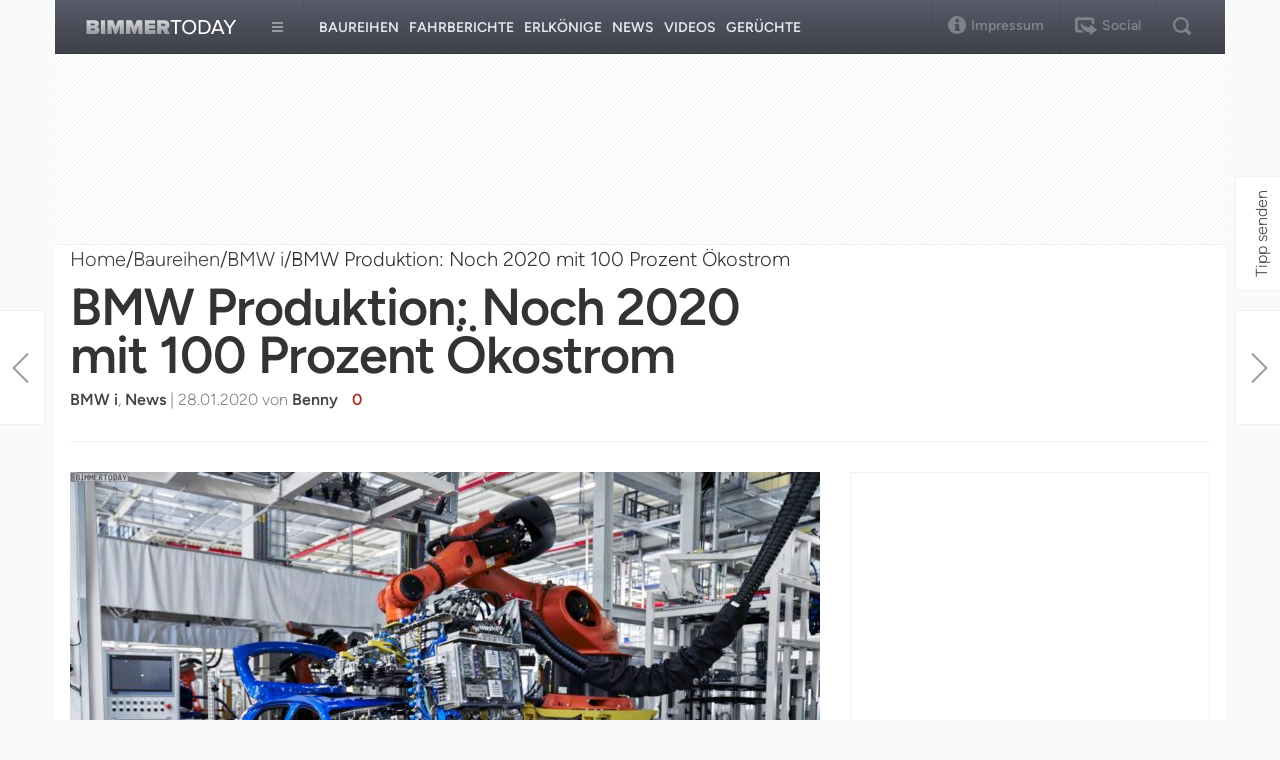

--- FILE ---
content_type: text/html; charset=UTF-8
request_url: https://www.bimmertoday.de/2020/01/28/bmw-produktion-noch-2020-mit-100-prozent-okostrom/
body_size: 39363
content:
<!DOCTYPE html>
<html lang="en">
  <head>
    <meta charset="utf-8" />
    <meta
      name="viewport"
      content="width=device-width, initial-scale=1.0, maximum-scale=1.0"
    />
    <meta name="apple-mobile-web-app-capable" content="yes" />
    <meta name="format-detection" content="telephone=no" />
    <meta name="HandheldFriendly" content="true" />
    <meta
      name="google-site-verification"
      content="Ii2wCdkZbwHDLSu1aL-F7AoFvA-m5V12twNiYTd3XAg"
    />
    <meta
      name="google-site-verification"
      content="c3rrQCtH1VpjXK7EAnoIvq7r8k1pKnuNj9OWQ7barmw"
    />
    <meta name="yandex-verification" content="1c989039abc8323d" />
    <title>BMW Produktion: Noch 2020 mit 100 Prozent Ökostrom</title>
    <link
      rel="icon"
      href="/wp-content/themes/bimmertoday_v2/favicon.ico"
      type="image/x-icon"
    />
    <link
      rel="alternate"
      type="application/rss+xml"
      title="Bimmbertoday RSS Feed"
      href="https//www.bimmertoday.de/feed"
    />
    <link
      rel="alternate"
      type="application/atom+xml"
      title="Bimmertoday Atom Feed"
      href="https://www.bimmertoday.de/feed/atom"
    />
    <link rel="pingback" href="https://www.bimmertoday.de/xmlrpc.php" />
    <link
      href="https://cdn.bimmertoday.de/wp-content/themes/bimmertoday_v2/css/bootstrap.min.css"
      rel="stylesheet"
    />
    <link
      href="https://cdn.bimmertoday.de/wp-content/themes/bimmertoday_v2/style.css"
      rel="stylesheet"
    />
    <link
      href="https://cdn.bimmertoday.de/wp-content/themes/bimmertoday_v2/shadowbox/shadowbox.css"
      rel="stylesheet"
    />
    <!--[if IE 8]>
      <link
        href="https://cdn.bimmertoday.de/wp-content/themes/bimmertoday_v2/css/ie8.css"
        rel="stylesheet"
      />
    <![endif]-->
    <!--[if lt IE 9]>
      <script src="https://cdn.bimmertoday.de/wp-content/themes/bimmertoday_v2/js/html5shiv.js"></script>
      <script src="https://cdn.bimmertoday.de/wp-content/themes/bimmertoday_v2/js/respond.min.js"></script>
    <![endif]-->
    <meta name='robots' content='index, follow, max-image-preview:large, max-snippet:-1, max-video-preview:-1' />
	<style>img:is([sizes="auto" i], [sizes^="auto," i]) { contain-intrinsic-size: 3000px 1500px }</style>
	
	<!-- This site is optimized with the Yoast SEO plugin v26.6 - https://yoast.com/wordpress/plugins/seo/ -->
	<meta name="description" content="Die BMW Produktion wird noch im Jahr 2020 mit 100 Prozent Ökostrom möglich sein. Insgesamt verbrauchen die BMW-Werke weltweit rund 5,2 Millionen" />
	<link rel="canonical" href="https://www.bimmertoday.de/2020/01/28/bmw-produktion-noch-2020-mit-100-prozent-okostrom/" />
	<meta property="og:locale" content="en_US" />
	<meta property="og:type" content="article" />
	<meta property="og:title" content="BMW Produktion: Noch 2020 mit 100 Prozent Ökostrom" />
	<meta property="og:description" content="Die BMW Produktion wird noch im Jahr 2020 mit 100 Prozent Ökostrom möglich sein. Insgesamt verbrauchen die BMW-Werke weltweit rund 5,2 Millionen" />
	<meta property="og:url" content="https://www.bimmertoday.de/2020/01/28/bmw-produktion-noch-2020-mit-100-prozent-okostrom/" />
	<meta property="og:site_name" content="BimmerToday Deutschland" />
	<meta property="article:publisher" content="https://www.facebook.com/bimmertoday.de" />
	<meta property="article:author" content="https://www.facebook.com/BimmerToday" />
	<meta property="article:published_time" content="2020-01-28T07:10:13+00:00" />
	<meta property="og:image" content="https://cdn.bimmertoday.de/wp-content/uploads/2019/07/BMW-1er-F40-Produktion-Werk-Leipzig-2019-01.jpg" />
	<meta property="og:image:width" content="1920" />
	<meta property="og:image:height" content="1280" />
	<meta property="og:image:type" content="image/jpeg" />
	<meta name="author" content="Benny" />
	<meta name="twitter:card" content="summary_large_image" />
	<meta name="twitter:creator" content="@bimmertoday" />
	<meta name="twitter:site" content="@bimmertoday" />
	<meta name="twitter:label1" content="Written by" />
	<meta name="twitter:data1" content="Benny" />
	<meta name="twitter:label2" content="Est. reading time" />
	<meta name="twitter:data2" content="1 minute" />
	<script type="application/ld+json" class="yoast-schema-graph">{"@context":"https://schema.org","@graph":[{"@type":"WebPage","@id":"https://www.bimmertoday.de/2020/01/28/bmw-produktion-noch-2020-mit-100-prozent-okostrom/","url":"https://www.bimmertoday.de/2020/01/28/bmw-produktion-noch-2020-mit-100-prozent-okostrom/","name":"BMW Produktion: Noch 2020 mit 100 Prozent Ökostrom","isPartOf":{"@id":"https://www.bimmertoday.de/#website"},"primaryImageOfPage":{"@id":"https://www.bimmertoday.de/2020/01/28/bmw-produktion-noch-2020-mit-100-prozent-okostrom/#primaryimage"},"image":{"@id":"https://www.bimmertoday.de/2020/01/28/bmw-produktion-noch-2020-mit-100-prozent-okostrom/#primaryimage"},"thumbnailUrl":"https://cdn.bimmertoday.de/wp-content/uploads/2019/07/BMW-1er-F40-Produktion-Werk-Leipzig-2019-01.jpg","datePublished":"2020-01-28T07:10:13+00:00","author":{"@id":"https://www.bimmertoday.de/#/schema/person/e759628125d00a1250e46bb924415c62"},"description":"Die BMW Produktion wird noch im Jahr 2020 mit 100 Prozent Ökostrom möglich sein. Insgesamt verbrauchen die BMW-Werke weltweit rund 5,2 Millionen","breadcrumb":{"@id":"https://www.bimmertoday.de/2020/01/28/bmw-produktion-noch-2020-mit-100-prozent-okostrom/#breadcrumb"},"inLanguage":"en-US","potentialAction":[{"@type":"ReadAction","target":["https://www.bimmertoday.de/2020/01/28/bmw-produktion-noch-2020-mit-100-prozent-okostrom/"]}]},{"@type":"ImageObject","inLanguage":"en-US","@id":"https://www.bimmertoday.de/2020/01/28/bmw-produktion-noch-2020-mit-100-prozent-okostrom/#primaryimage","url":"https://cdn.bimmertoday.de/wp-content/uploads/2019/07/BMW-1er-F40-Produktion-Werk-Leipzig-2019-01.jpg","contentUrl":"https://cdn.bimmertoday.de/wp-content/uploads/2019/07/BMW-1er-F40-Produktion-Werk-Leipzig-2019-01.jpg","width":1920,"height":1280},{"@type":"BreadcrumbList","@id":"https://www.bimmertoday.de/2020/01/28/bmw-produktion-noch-2020-mit-100-prozent-okostrom/#breadcrumb","itemListElement":[{"@type":"ListItem","position":1,"name":"BimmerToday","item":"https://www.bimmertoday.de/"},{"@type":"ListItem","position":2,"name":"News","item":"https://www.bimmertoday.de/category/news/"},{"@type":"ListItem","position":3,"name":"BMW Produktion: Noch 2020 mit 100 Prozent Ökostrom"}]},{"@type":"WebSite","@id":"https://www.bimmertoday.de/#website","url":"https://www.bimmertoday.de/","name":"BimmerToday Deutschland","description":"Die ganze Welt von BMW","potentialAction":[{"@type":"SearchAction","target":{"@type":"EntryPoint","urlTemplate":"https://www.bimmertoday.de/?s={search_term_string}"},"query-input":{"@type":"PropertyValueSpecification","valueRequired":true,"valueName":"search_term_string"}}],"inLanguage":"en-US"},{"@type":"Person","@id":"https://www.bimmertoday.de/#/schema/person/e759628125d00a1250e46bb924415c62","name":"Benny","image":{"@type":"ImageObject","inLanguage":"en-US","@id":"https://www.bimmertoday.de/#/schema/person/image/","url":"https://cdn.bimmertoday.de/wp-content/uploads/2025/12/benny_avatar-96x96.jpg","contentUrl":"https://cdn.bimmertoday.de/wp-content/uploads/2025/12/benny_avatar-96x96.jpg","caption":"Benny"},"description":"Benny ist Gründer und Chefredakteur von BimmerToday.de","sameAs":["https://www.facebook.com/BimmerToday","https://www.instagram.com/bimmertoday/","https://www.youtube.com/@BimmerToday"]}]}</script>
	<!-- / Yoast SEO plugin. -->


<link rel='dns-prefetch' href='//stats.wp.com' />
<link rel="alternate" type="application/rss+xml" title="BimmerToday Deutschland &raquo; BMW Produktion: Noch 2020 mit 100 Prozent Ökostrom Comments Feed" href="https://www.bimmertoday.de/2020/01/28/bmw-produktion-noch-2020-mit-100-prozent-okostrom/feed/" />
<script type="text/javascript">
/* <![CDATA[ */
window._wpemojiSettings = {"baseUrl":"https:\/\/s.w.org\/images\/core\/emoji\/16.0.1\/72x72\/","ext":".png","svgUrl":"https:\/\/s.w.org\/images\/core\/emoji\/16.0.1\/svg\/","svgExt":".svg","source":{"concatemoji":"https:\/\/cdn.bimmertoday.de\/wp-includes\/js\/wp-emoji-release.min.js?ver=6.8.3"}};
/*! This file is auto-generated */
!function(s,n){var o,i,e;function c(e){try{var t={supportTests:e,timestamp:(new Date).valueOf()};sessionStorage.setItem(o,JSON.stringify(t))}catch(e){}}function p(e,t,n){e.clearRect(0,0,e.canvas.width,e.canvas.height),e.fillText(t,0,0);var t=new Uint32Array(e.getImageData(0,0,e.canvas.width,e.canvas.height).data),a=(e.clearRect(0,0,e.canvas.width,e.canvas.height),e.fillText(n,0,0),new Uint32Array(e.getImageData(0,0,e.canvas.width,e.canvas.height).data));return t.every(function(e,t){return e===a[t]})}function u(e,t){e.clearRect(0,0,e.canvas.width,e.canvas.height),e.fillText(t,0,0);for(var n=e.getImageData(16,16,1,1),a=0;a<n.data.length;a++)if(0!==n.data[a])return!1;return!0}function f(e,t,n,a){switch(t){case"flag":return n(e,"\ud83c\udff3\ufe0f\u200d\u26a7\ufe0f","\ud83c\udff3\ufe0f\u200b\u26a7\ufe0f")?!1:!n(e,"\ud83c\udde8\ud83c\uddf6","\ud83c\udde8\u200b\ud83c\uddf6")&&!n(e,"\ud83c\udff4\udb40\udc67\udb40\udc62\udb40\udc65\udb40\udc6e\udb40\udc67\udb40\udc7f","\ud83c\udff4\u200b\udb40\udc67\u200b\udb40\udc62\u200b\udb40\udc65\u200b\udb40\udc6e\u200b\udb40\udc67\u200b\udb40\udc7f");case"emoji":return!a(e,"\ud83e\udedf")}return!1}function g(e,t,n,a){var r="undefined"!=typeof WorkerGlobalScope&&self instanceof WorkerGlobalScope?new OffscreenCanvas(300,150):s.createElement("canvas"),o=r.getContext("2d",{willReadFrequently:!0}),i=(o.textBaseline="top",o.font="600 32px Arial",{});return e.forEach(function(e){i[e]=t(o,e,n,a)}),i}function t(e){var t=s.createElement("script");t.src=e,t.defer=!0,s.head.appendChild(t)}"undefined"!=typeof Promise&&(o="wpEmojiSettingsSupports",i=["flag","emoji"],n.supports={everything:!0,everythingExceptFlag:!0},e=new Promise(function(e){s.addEventListener("DOMContentLoaded",e,{once:!0})}),new Promise(function(t){var n=function(){try{var e=JSON.parse(sessionStorage.getItem(o));if("object"==typeof e&&"number"==typeof e.timestamp&&(new Date).valueOf()<e.timestamp+604800&&"object"==typeof e.supportTests)return e.supportTests}catch(e){}return null}();if(!n){if("undefined"!=typeof Worker&&"undefined"!=typeof OffscreenCanvas&&"undefined"!=typeof URL&&URL.createObjectURL&&"undefined"!=typeof Blob)try{var e="postMessage("+g.toString()+"("+[JSON.stringify(i),f.toString(),p.toString(),u.toString()].join(",")+"));",a=new Blob([e],{type:"text/javascript"}),r=new Worker(URL.createObjectURL(a),{name:"wpTestEmojiSupports"});return void(r.onmessage=function(e){c(n=e.data),r.terminate(),t(n)})}catch(e){}c(n=g(i,f,p,u))}t(n)}).then(function(e){for(var t in e)n.supports[t]=e[t],n.supports.everything=n.supports.everything&&n.supports[t],"flag"!==t&&(n.supports.everythingExceptFlag=n.supports.everythingExceptFlag&&n.supports[t]);n.supports.everythingExceptFlag=n.supports.everythingExceptFlag&&!n.supports.flag,n.DOMReady=!1,n.readyCallback=function(){n.DOMReady=!0}}).then(function(){return e}).then(function(){var e;n.supports.everything||(n.readyCallback(),(e=n.source||{}).concatemoji?t(e.concatemoji):e.wpemoji&&e.twemoji&&(t(e.twemoji),t(e.wpemoji)))}))}((window,document),window._wpemojiSettings);
/* ]]> */
</script>
<!-- bimmertoday.de is managing ads with Advanced Ads --><script id="bimme-ready">
			window.advanced_ads_ready=function(e,a){a=a||"complete";var d=function(e){return"interactive"===a?"loading"!==e:"complete"===e};d(document.readyState)?e():document.addEventListener("readystatechange",(function(a){d(a.target.readyState)&&e()}),{once:"interactive"===a})},window.advanced_ads_ready_queue=window.advanced_ads_ready_queue||[];		</script>
		<style id='wp-emoji-styles-inline-css' type='text/css'>

	img.wp-smiley, img.emoji {
		display: inline !important;
		border: none !important;
		box-shadow: none !important;
		height: 1em !important;
		width: 1em !important;
		margin: 0 0.07em !important;
		vertical-align: -0.1em !important;
		background: none !important;
		padding: 0 !important;
	}
</style>
<link rel='stylesheet' id='wp-block-library-css' href='https://cdn.bimmertoday.de/wp-includes/css/dist/block-library/style.min.css?ver=6.8.3' type='text/css' media='all' />
<style id='classic-theme-styles-inline-css' type='text/css'>
/*! This file is auto-generated */
.wp-block-button__link{color:#fff;background-color:#32373c;border-radius:9999px;box-shadow:none;text-decoration:none;padding:calc(.667em + 2px) calc(1.333em + 2px);font-size:1.125em}.wp-block-file__button{background:#32373c;color:#fff;text-decoration:none}
</style>
<link rel='stylesheet' id='mediaelement-css' href='https://cdn.bimmertoday.de/wp-includes/js/mediaelement/mediaelementplayer-legacy.min.css?ver=4.2.17' type='text/css' media='all' />
<link rel='stylesheet' id='wp-mediaelement-css' href='https://cdn.bimmertoday.de/wp-includes/js/mediaelement/wp-mediaelement.min.css?ver=6.8.3' type='text/css' media='all' />
<style id='jetpack-sharing-buttons-style-inline-css' type='text/css'>
.jetpack-sharing-buttons__services-list{display:flex;flex-direction:row;flex-wrap:wrap;gap:0;list-style-type:none;margin:5px;padding:0}.jetpack-sharing-buttons__services-list.has-small-icon-size{font-size:12px}.jetpack-sharing-buttons__services-list.has-normal-icon-size{font-size:16px}.jetpack-sharing-buttons__services-list.has-large-icon-size{font-size:24px}.jetpack-sharing-buttons__services-list.has-huge-icon-size{font-size:36px}@media print{.jetpack-sharing-buttons__services-list{display:none!important}}.editor-styles-wrapper .wp-block-jetpack-sharing-buttons{gap:0;padding-inline-start:0}ul.jetpack-sharing-buttons__services-list.has-background{padding:1.25em 2.375em}
</style>
<style id='global-styles-inline-css' type='text/css'>
:root{--wp--preset--aspect-ratio--square: 1;--wp--preset--aspect-ratio--4-3: 4/3;--wp--preset--aspect-ratio--3-4: 3/4;--wp--preset--aspect-ratio--3-2: 3/2;--wp--preset--aspect-ratio--2-3: 2/3;--wp--preset--aspect-ratio--16-9: 16/9;--wp--preset--aspect-ratio--9-16: 9/16;--wp--preset--color--black: #000000;--wp--preset--color--cyan-bluish-gray: #abb8c3;--wp--preset--color--white: #ffffff;--wp--preset--color--pale-pink: #f78da7;--wp--preset--color--vivid-red: #cf2e2e;--wp--preset--color--luminous-vivid-orange: #ff6900;--wp--preset--color--luminous-vivid-amber: #fcb900;--wp--preset--color--light-green-cyan: #7bdcb5;--wp--preset--color--vivid-green-cyan: #00d084;--wp--preset--color--pale-cyan-blue: #8ed1fc;--wp--preset--color--vivid-cyan-blue: #0693e3;--wp--preset--color--vivid-purple: #9b51e0;--wp--preset--gradient--vivid-cyan-blue-to-vivid-purple: linear-gradient(135deg,rgba(6,147,227,1) 0%,rgb(155,81,224) 100%);--wp--preset--gradient--light-green-cyan-to-vivid-green-cyan: linear-gradient(135deg,rgb(122,220,180) 0%,rgb(0,208,130) 100%);--wp--preset--gradient--luminous-vivid-amber-to-luminous-vivid-orange: linear-gradient(135deg,rgba(252,185,0,1) 0%,rgba(255,105,0,1) 100%);--wp--preset--gradient--luminous-vivid-orange-to-vivid-red: linear-gradient(135deg,rgba(255,105,0,1) 0%,rgb(207,46,46) 100%);--wp--preset--gradient--very-light-gray-to-cyan-bluish-gray: linear-gradient(135deg,rgb(238,238,238) 0%,rgb(169,184,195) 100%);--wp--preset--gradient--cool-to-warm-spectrum: linear-gradient(135deg,rgb(74,234,220) 0%,rgb(151,120,209) 20%,rgb(207,42,186) 40%,rgb(238,44,130) 60%,rgb(251,105,98) 80%,rgb(254,248,76) 100%);--wp--preset--gradient--blush-light-purple: linear-gradient(135deg,rgb(255,206,236) 0%,rgb(152,150,240) 100%);--wp--preset--gradient--blush-bordeaux: linear-gradient(135deg,rgb(254,205,165) 0%,rgb(254,45,45) 50%,rgb(107,0,62) 100%);--wp--preset--gradient--luminous-dusk: linear-gradient(135deg,rgb(255,203,112) 0%,rgb(199,81,192) 50%,rgb(65,88,208) 100%);--wp--preset--gradient--pale-ocean: linear-gradient(135deg,rgb(255,245,203) 0%,rgb(182,227,212) 50%,rgb(51,167,181) 100%);--wp--preset--gradient--electric-grass: linear-gradient(135deg,rgb(202,248,128) 0%,rgb(113,206,126) 100%);--wp--preset--gradient--midnight: linear-gradient(135deg,rgb(2,3,129) 0%,rgb(40,116,252) 100%);--wp--preset--font-size--small: 13px;--wp--preset--font-size--medium: 20px;--wp--preset--font-size--large: 36px;--wp--preset--font-size--x-large: 42px;--wp--preset--spacing--20: 0.44rem;--wp--preset--spacing--30: 0.67rem;--wp--preset--spacing--40: 1rem;--wp--preset--spacing--50: 1.5rem;--wp--preset--spacing--60: 2.25rem;--wp--preset--spacing--70: 3.38rem;--wp--preset--spacing--80: 5.06rem;--wp--preset--shadow--natural: 6px 6px 9px rgba(0, 0, 0, 0.2);--wp--preset--shadow--deep: 12px 12px 50px rgba(0, 0, 0, 0.4);--wp--preset--shadow--sharp: 6px 6px 0px rgba(0, 0, 0, 0.2);--wp--preset--shadow--outlined: 6px 6px 0px -3px rgba(255, 255, 255, 1), 6px 6px rgba(0, 0, 0, 1);--wp--preset--shadow--crisp: 6px 6px 0px rgba(0, 0, 0, 1);}:where(.is-layout-flex){gap: 0.5em;}:where(.is-layout-grid){gap: 0.5em;}body .is-layout-flex{display: flex;}.is-layout-flex{flex-wrap: wrap;align-items: center;}.is-layout-flex > :is(*, div){margin: 0;}body .is-layout-grid{display: grid;}.is-layout-grid > :is(*, div){margin: 0;}:where(.wp-block-columns.is-layout-flex){gap: 2em;}:where(.wp-block-columns.is-layout-grid){gap: 2em;}:where(.wp-block-post-template.is-layout-flex){gap: 1.25em;}:where(.wp-block-post-template.is-layout-grid){gap: 1.25em;}.has-black-color{color: var(--wp--preset--color--black) !important;}.has-cyan-bluish-gray-color{color: var(--wp--preset--color--cyan-bluish-gray) !important;}.has-white-color{color: var(--wp--preset--color--white) !important;}.has-pale-pink-color{color: var(--wp--preset--color--pale-pink) !important;}.has-vivid-red-color{color: var(--wp--preset--color--vivid-red) !important;}.has-luminous-vivid-orange-color{color: var(--wp--preset--color--luminous-vivid-orange) !important;}.has-luminous-vivid-amber-color{color: var(--wp--preset--color--luminous-vivid-amber) !important;}.has-light-green-cyan-color{color: var(--wp--preset--color--light-green-cyan) !important;}.has-vivid-green-cyan-color{color: var(--wp--preset--color--vivid-green-cyan) !important;}.has-pale-cyan-blue-color{color: var(--wp--preset--color--pale-cyan-blue) !important;}.has-vivid-cyan-blue-color{color: var(--wp--preset--color--vivid-cyan-blue) !important;}.has-vivid-purple-color{color: var(--wp--preset--color--vivid-purple) !important;}.has-black-background-color{background-color: var(--wp--preset--color--black) !important;}.has-cyan-bluish-gray-background-color{background-color: var(--wp--preset--color--cyan-bluish-gray) !important;}.has-white-background-color{background-color: var(--wp--preset--color--white) !important;}.has-pale-pink-background-color{background-color: var(--wp--preset--color--pale-pink) !important;}.has-vivid-red-background-color{background-color: var(--wp--preset--color--vivid-red) !important;}.has-luminous-vivid-orange-background-color{background-color: var(--wp--preset--color--luminous-vivid-orange) !important;}.has-luminous-vivid-amber-background-color{background-color: var(--wp--preset--color--luminous-vivid-amber) !important;}.has-light-green-cyan-background-color{background-color: var(--wp--preset--color--light-green-cyan) !important;}.has-vivid-green-cyan-background-color{background-color: var(--wp--preset--color--vivid-green-cyan) !important;}.has-pale-cyan-blue-background-color{background-color: var(--wp--preset--color--pale-cyan-blue) !important;}.has-vivid-cyan-blue-background-color{background-color: var(--wp--preset--color--vivid-cyan-blue) !important;}.has-vivid-purple-background-color{background-color: var(--wp--preset--color--vivid-purple) !important;}.has-black-border-color{border-color: var(--wp--preset--color--black) !important;}.has-cyan-bluish-gray-border-color{border-color: var(--wp--preset--color--cyan-bluish-gray) !important;}.has-white-border-color{border-color: var(--wp--preset--color--white) !important;}.has-pale-pink-border-color{border-color: var(--wp--preset--color--pale-pink) !important;}.has-vivid-red-border-color{border-color: var(--wp--preset--color--vivid-red) !important;}.has-luminous-vivid-orange-border-color{border-color: var(--wp--preset--color--luminous-vivid-orange) !important;}.has-luminous-vivid-amber-border-color{border-color: var(--wp--preset--color--luminous-vivid-amber) !important;}.has-light-green-cyan-border-color{border-color: var(--wp--preset--color--light-green-cyan) !important;}.has-vivid-green-cyan-border-color{border-color: var(--wp--preset--color--vivid-green-cyan) !important;}.has-pale-cyan-blue-border-color{border-color: var(--wp--preset--color--pale-cyan-blue) !important;}.has-vivid-cyan-blue-border-color{border-color: var(--wp--preset--color--vivid-cyan-blue) !important;}.has-vivid-purple-border-color{border-color: var(--wp--preset--color--vivid-purple) !important;}.has-vivid-cyan-blue-to-vivid-purple-gradient-background{background: var(--wp--preset--gradient--vivid-cyan-blue-to-vivid-purple) !important;}.has-light-green-cyan-to-vivid-green-cyan-gradient-background{background: var(--wp--preset--gradient--light-green-cyan-to-vivid-green-cyan) !important;}.has-luminous-vivid-amber-to-luminous-vivid-orange-gradient-background{background: var(--wp--preset--gradient--luminous-vivid-amber-to-luminous-vivid-orange) !important;}.has-luminous-vivid-orange-to-vivid-red-gradient-background{background: var(--wp--preset--gradient--luminous-vivid-orange-to-vivid-red) !important;}.has-very-light-gray-to-cyan-bluish-gray-gradient-background{background: var(--wp--preset--gradient--very-light-gray-to-cyan-bluish-gray) !important;}.has-cool-to-warm-spectrum-gradient-background{background: var(--wp--preset--gradient--cool-to-warm-spectrum) !important;}.has-blush-light-purple-gradient-background{background: var(--wp--preset--gradient--blush-light-purple) !important;}.has-blush-bordeaux-gradient-background{background: var(--wp--preset--gradient--blush-bordeaux) !important;}.has-luminous-dusk-gradient-background{background: var(--wp--preset--gradient--luminous-dusk) !important;}.has-pale-ocean-gradient-background{background: var(--wp--preset--gradient--pale-ocean) !important;}.has-electric-grass-gradient-background{background: var(--wp--preset--gradient--electric-grass) !important;}.has-midnight-gradient-background{background: var(--wp--preset--gradient--midnight) !important;}.has-small-font-size{font-size: var(--wp--preset--font-size--small) !important;}.has-medium-font-size{font-size: var(--wp--preset--font-size--medium) !important;}.has-large-font-size{font-size: var(--wp--preset--font-size--large) !important;}.has-x-large-font-size{font-size: var(--wp--preset--font-size--x-large) !important;}
:where(.wp-block-post-template.is-layout-flex){gap: 1.25em;}:where(.wp-block-post-template.is-layout-grid){gap: 1.25em;}
:where(.wp-block-columns.is-layout-flex){gap: 2em;}:where(.wp-block-columns.is-layout-grid){gap: 2em;}
:root :where(.wp-block-pullquote){font-size: 1.5em;line-height: 1.6;}
</style>
<link rel='stylesheet' id='mc4wp-form-themes-css' href='https://cdn.bimmertoday.de/wp-content/plugins/mailchimp-for-wp/assets/css/form-themes.css?ver=4.10.9' type='text/css' media='all' />
<link rel='stylesheet' id='new-royalslider-core-css-css' href='https://cdn.bimmertoday.de/wp-content/plugins/new-royalslider/lib/royalslider/royalslider.css?ver=3.2.3' type='text/css' media='all' />
<link rel='stylesheet' id='rsDefault-css-css' href='https://cdn.bimmertoday.de/wp-content/plugins/new-royalslider/lib/royalslider/skins/default/rs-default.css?ver=3.2.3' type='text/css' media='all' />
<script type="text/javascript" src="https://cdn.bimmertoday.de/wp-includes/js/jquery/jquery.min.js?ver=3.7.1" id="jquery-core-js"></script>
<script type="text/javascript" src="https://cdn.bimmertoday.de/wp-includes/js/jquery/jquery-migrate.min.js?ver=3.4.1" id="jquery-migrate-js"></script>
<script type="text/javascript" id="advanced-ads-advanced-js-js-extra">
/* <![CDATA[ */
var advads_options = {"blog_id":"1","privacy":{"enabled":true,"custom-cookie-name":"","custom-cookie-value":"","consent-method":"iab_tcf_20","state":"unknown"}};
/* ]]> */
</script>
<script type="text/javascript" src="https://cdn.bimmertoday.de/wp-content/plugins/advanced-ads/public/assets/js/advanced.min.js?ver=1.56.1" id="advanced-ads-advanced-js-js"></script>
<script type="text/javascript" id="advanced_ads_pro/visitor_conditions-js-extra">
/* <![CDATA[ */
var advanced_ads_pro_visitor_conditions = {"referrer_cookie_name":"advanced_ads_pro_visitor_referrer","referrer_exdays":"365","page_impr_cookie_name":"advanced_ads_page_impressions","page_impr_exdays":"3650"};
/* ]]> */
</script>
<script type="text/javascript" src="https://cdn.bimmertoday.de/wp-content/plugins/advanced-ads-pro/modules/advanced-visitor-conditions/inc/conditions.min.js?ver=2.28.2" id="advanced_ads_pro/visitor_conditions-js"></script>
<link rel="https://api.w.org/" href="https://www.bimmertoday.de/wp-json/" /><link rel="alternate" title="JSON" type="application/json" href="https://www.bimmertoday.de/wp-json/wp/v2/posts/182887" /><link rel="EditURI" type="application/rsd+xml" title="RSD" href="https://www.bimmertoday.de/xmlrpc.php?rsd" />
<meta name="generator" content="WordPress 6.8.3" />
<link rel='shortlink' href='https://wp.me/p7Zy51-LzN' />
<link rel="alternate" title="oEmbed (JSON)" type="application/json+oembed" href="https://www.bimmertoday.de/wp-json/oembed/1.0/embed?url=https%3A%2F%2Fwww.bimmertoday.de%2F2020%2F01%2F28%2Fbmw-produktion-noch-2020-mit-100-prozent-okostrom%2F" />
<link rel="alternate" title="oEmbed (XML)" type="text/xml+oembed" href="https://www.bimmertoday.de/wp-json/oembed/1.0/embed?url=https%3A%2F%2Fwww.bimmertoday.de%2F2020%2F01%2F28%2Fbmw-produktion-noch-2020-mit-100-prozent-okostrom%2F&#038;format=xml" />
<script type='text/javascript'>window.presslabs = {"home_url":"https:\/\/www.bimmertoday.de"}</script><script type='text/javascript'>
	(function () {
		var pl_beacon = document.createElement('script');
		pl_beacon.type = 'text/javascript';
		pl_beacon.async = true;
		var host = 'https://www.bimmertoday.de';
		if ('https:' == document.location.protocol) {
			host = host.replace('http://', 'https://');
		}
		pl_beacon.src = host + '/' + 'aeWEZfBqaY62' + '.js?ts=' + Math.floor((Math.random() * 100000) + 1);
		var first_script_tag = document.getElementsByTagName('script')[0];
		first_script_tag.parentNode.insertBefore(pl_beacon, first_script_tag);
	})();
</script>	<style>img#wpstats{display:none}</style>
		<script type="text/javascript">
		var advadsCfpQueue = [];
		var advadsCfpAd = function( adID ){
			if ( 'undefined' == typeof advadsProCfp ) { advadsCfpQueue.push( adID ) } else { advadsProCfp.addElement( adID ) }
		};
		</script>
		    <script
      async
      src="https://pagead2.googlesyndication.com/pagead/js/adsbygoogle.js"
    ></script>
    <script
      async="async"
      type="text/javascript"
      src="https://cdn-a.yieldlove.com/v2/yieldlove.js?bimmertoday.de"
    ></script>
    <script
      async="async"
      src="https://securepubads.g.doubleclick.net/tag/js/gpt.js"
    ></script>
    <script>
      window.consentChanged = new Event("consentChanged");
      window.firstConsentTriggered = false;
      window.addEventListener(
        "consentChanged",
        function () {
          if (!firstConsentTriggered) firstConsentTriggered = true;
        },
        false
      );
      var googletag = googletag || {};
      googletag.cmd = googletag.cmd || [];
      googletag.cmd.push(function () {
        googletag.pubads().disableInitialLoad();
        googletag.enableServices();
      });
    </script>
    <!-- Global site tag (gtag.js) - Google Analytics -->
    <script
      async
      src="https://www.googletagmanager.com/gtag/js?id=UA-833600-7"
    ></script>
    <script>
      window.dataLayer = window.dataLayer || [];
      function gtag() {
        dataLayer.push(arguments);
      }
      gtag("js", new Date());

      gtag("config", "UA-833600-7", { anonymize_ip: true });
    </script>
    <!--Async Tag // place this into <head></head> of website -->
    <!--<script type='text/javascript'>window.ADNPM = window.ADNPM || {};ADNPM.cmd = ADNPM.cmd || [];</script>
<script type='text/javascript' src='https://cdn.netpoint-media.de/1100251.js' async='async'></script>-->
    <!-- InMobi Choice. Consent Manager Tag v3.0 (for TCF 2.2) -->
    <script type="text/javascript" async="true">
      (function () {
        var host = window.location.hostname;
        var element = document.createElement("script");
        var firstScript = document.getElementsByTagName("script")[0];
        var url = "https://cmp.inmobi.com".concat(
          "/choice/",
          "Jmz72GKWK7gJ4",
          "/",
          host,
          "/choice.js?tag_version=V3"
        );
        var uspTries = 0;
        var uspTriesLimit = 3;
        element.async = true;
        element.type = "text/javascript";
        element.src = url;

        firstScript.parentNode.insertBefore(element, firstScript);

        function makeStub() {
          var TCF_LOCATOR_NAME = "__tcfapiLocator";
          var queue = [];
          var win = window;
          var cmpFrame;

          function addFrame() {
            var doc = win.document;
            var otherCMP = !!win.frames[TCF_LOCATOR_NAME];

            if (!otherCMP) {
              if (doc.body) {
                var iframe = doc.createElement("iframe");

                iframe.style.cssText = "display:none";
                iframe.name = TCF_LOCATOR_NAME;
                doc.body.appendChild(iframe);
              } else {
                setTimeout(addFrame, 5);
              }
            }
            return !otherCMP;
          }

          function tcfAPIHandler() {
            var gdprApplies;
            var args = arguments;

            if (!args.length) {
              return queue;
            } else if (args[0] === "setGdprApplies") {
              if (
                args.length > 3 &&
                args[2] === 2 &&
                typeof args[3] === "boolean"
              ) {
                gdprApplies = args[3];
                if (typeof args[2] === "function") {
                  args[2]("set", true);
                }
              }
            } else if (args[0] === "ping") {
              var retr = {
                gdprApplies: gdprApplies,
                cmpLoaded: false,
                cmpStatus: "stub",
              };

              if (typeof args[2] === "function") {
                args[2](retr);
              }
            } else {
              if (args[0] === "init" && typeof args[3] === "object") {
                args[3] = Object.assign(args[3], { tag_version: "V3" });
              }
              queue.push(args);
            }
          }

          function postMessageEventHandler(event) {
            var msgIsString = typeof event.data === "string";
            var json = {};

            try {
              if (msgIsString) {
                json = JSON.parse(event.data);
              } else {
                json = event.data;
              }
            } catch (ignore) {}

            var payload = json.__tcfapiCall;

            if (payload) {
              window.__tcfapi(
                payload.command,
                payload.version,
                function (retValue, success) {
                  var returnMsg = {
                    __tcfapiReturn: {
                      returnValue: retValue,
                      success: success,
                      callId: payload.callId,
                    },
                  };
                  if (msgIsString) {
                    returnMsg = JSON.stringify(returnMsg);
                  }
                  if (event && event.source && event.source.postMessage) {
                    event.source.postMessage(returnMsg, "*");
                  }
                },
                payload.parameter
              );
            }
          }

          while (win) {
            try {
              if (win.frames[TCF_LOCATOR_NAME]) {
                cmpFrame = win;
                break;
              }
            } catch (ignore) {}

            if (win === window.top) {
              break;
            }
            win = win.parent;
          }
          if (!cmpFrame) {
            addFrame();
            win.__tcfapi = tcfAPIHandler;
            win.addEventListener("message", postMessageEventHandler, false);
          }
        }

        makeStub();

        function makeGppStub() {
          const CMP_ID = 10;
          const SUPPORTED_APIS = [
            "2:tcfeuv2",
            "6:uspv1",
            "7:usnatv1",
            "8:usca",
            "9:usvav1",
            "10:uscov1",
            "11:usutv1",
            "12:usctv1",
          ];

          window.__gpp_addFrame = function (n) {
            if (!window.frames[n]) {
              if (document.body) {
                var i = document.createElement("iframe");
                i.style.cssText = "display:none";
                i.name = n;
                document.body.appendChild(i);
              } else {
                window.setTimeout(window.__gpp_addFrame, 10, n);
              }
            }
          };
          window.__gpp_stub = function () {
            var b = arguments;
            __gpp.queue = __gpp.queue || [];
            __gpp.events = __gpp.events || [];

            if (!b.length || (b.length == 1 && b[0] == "queue")) {
              return __gpp.queue;
            }

            if (b.length == 1 && b[0] == "events") {
              return __gpp.events;
            }

            var cmd = b[0];
            var clb = b.length > 1 ? b[1] : null;
            var par = b.length > 2 ? b[2] : null;
            if (cmd === "ping") {
              clb(
                {
                  gppVersion: "1.1", // must be “Version.Subversion”, current: “1.1”
                  cmpStatus: "stub", // possible values: stub, loading, loaded, error
                  cmpDisplayStatus: "hidden", // possible values: hidden, visible, disabled
                  signalStatus: "not ready", // possible values: not ready, ready
                  supportedAPIs: SUPPORTED_APIS, // list of supported APIs
                  cmpId: CMP_ID, // IAB assigned CMP ID, may be 0 during stub/loading
                  sectionList: [],
                  applicableSections: [-1],
                  gppString: "",
                  parsedSections: {},
                },
                true
              );
            } else if (cmd === "addEventListener") {
              if (!("lastId" in __gpp)) {
                __gpp.lastId = 0;
              }
              __gpp.lastId++;
              var lnr = __gpp.lastId;
              __gpp.events.push({
                id: lnr,
                callback: clb,
                parameter: par,
              });
              clb(
                {
                  eventName: "listenerRegistered",
                  listenerId: lnr, // Registered ID of the listener
                  data: true, // positive signal
                  pingData: {
                    gppVersion: "1.1", // must be “Version.Subversion”, current: “1.1”
                    cmpStatus: "stub", // possible values: stub, loading, loaded, error
                    cmpDisplayStatus: "hidden", // possible values: hidden, visible, disabled
                    signalStatus: "not ready", // possible values: not ready, ready
                    supportedAPIs: SUPPORTED_APIS, // list of supported APIs
                    cmpId: CMP_ID, // list of supported APIs
                    sectionList: [],
                    applicableSections: [-1],
                    gppString: "",
                    parsedSections: {},
                  },
                },
                true
              );
            } else if (cmd === "removeEventListener") {
              var success = false;
              for (var i = 0; i < __gpp.events.length; i++) {
                if (__gpp.events[i].id == par) {
                  __gpp.events.splice(i, 1);
                  success = true;
                  break;
                }
              }
              clb(
                {
                  eventName: "listenerRemoved",
                  listenerId: par, // Registered ID of the listener
                  data: success, // status info
                  pingData: {
                    gppVersion: "1.1", // must be “Version.Subversion”, current: “1.1”
                    cmpStatus: "stub", // possible values: stub, loading, loaded, error
                    cmpDisplayStatus: "hidden", // possible values: hidden, visible, disabled
                    signalStatus: "not ready", // possible values: not ready, ready
                    supportedAPIs: SUPPORTED_APIS, // list of supported APIs
                    cmpId: CMP_ID, // CMP ID
                    sectionList: [],
                    applicableSections: [-1],
                    gppString: "",
                    parsedSections: {},
                  },
                },
                true
              );
            } else if (cmd === "hasSection") {
              clb(false, true);
            } else if (cmd === "getSection" || cmd === "getField") {
              clb(null, true);
            }
            //queue all other commands
            else {
              __gpp.queue.push([].slice.apply(b));
            }
          };
          window.__gpp_msghandler = function (event) {
            var msgIsString = typeof event.data === "string";
            try {
              var json = msgIsString ? JSON.parse(event.data) : event.data;
            } catch (e) {
              var json = null;
            }
            if (
              typeof json === "object" &&
              json !== null &&
              "__gppCall" in json
            ) {
              var i = json.__gppCall;
              window.__gpp(
                i.command,
                function (retValue, success) {
                  var returnMsg = {
                    __gppReturn: {
                      returnValue: retValue,
                      success: success,
                      callId: i.callId,
                    },
                  };
                  event.source.postMessage(
                    msgIsString ? JSON.stringify(returnMsg) : returnMsg,
                    "*"
                  );
                },
                "parameter" in i ? i.parameter : null,
                "version" in i ? i.version : "1.1"
              );
            }
          };
          if (!("__gpp" in window) || typeof window.__gpp !== "function") {
            window.__gpp = window.__gpp_stub;
            window.addEventListener("message", window.__gpp_msghandler, false);
            window.__gpp_addFrame("__gppLocator");
          }
        }

        makeGppStub();

        var uspStubFunction = function () {
          var arg = arguments;
          if (typeof window.__uspapi !== uspStubFunction) {
            setTimeout(function () {
              if (typeof window.__uspapi !== "undefined") {
                window.__uspapi.apply(window.__uspapi, arg);
              }
            }, 500);
          }
        };

        var checkIfUspIsReady = function () {
          uspTries++;
          if (window.__uspapi === uspStubFunction && uspTries < uspTriesLimit) {
            console.warn("USP is not accessible");
          } else {
            clearInterval(uspInterval);
          }
        };

        if (typeof window.__uspapi === "undefined") {
          window.__uspapi = uspStubFunction;
          var uspInterval = setInterval(checkIfUspIsReady, 6000);
        }
      })();
    </script>
    <!-- End InMobi Choice. Consent Manager Tag v3.0 (for TCF 2.2) -->
  </head>
  <body class="wp-singular post-template-default single single-post postid-182887 single-format-standard wp-theme-bimmertoday_v2 aa-prefix-bimme-"    >

    
    <div class="push-container">
      <!--Banner Tag // Website: BIMMERTODAY.DE // Adslot: bim_rotation_160x600 (3789800) -->
      <!--<div id='npm_3789800' style="position: absolute; left: 50%; margin-left: 590px;"></div>
<script>ADNPM.cmd.push(function(){ADNPM.loadAd(3789800)});</script>-->
      
                  <div id="header-wrapper">
        <header>
          <div class="container container-header">
            <h1 class="logo"><a href="/">Bimmertoday</a></h1>

            <div class="all-cat-nav">
              <span class="icon"></span>
              <ul class="all-cat">
                	<li class="cat-item cat-item-5083"><a href="https://www.bimmertoday.de/category/baureihe/">Baureihen</a>
<ul class='children'>
	<li class="cat-item cat-item-3"><a href="https://www.bimmertoday.de/category/baureihe/1-series/">BMW 1er</a>
</li>
	<li class="cat-item cat-item-3755"><a href="https://www.bimmertoday.de/category/baureihe/bmw-m1-bmw-m/">BMW 1er M</a>
</li>
	<li class="cat-item cat-item-4235"><a href="https://www.bimmertoday.de/category/baureihe/bmw-2er/">BMW 2er</a>
</li>
	<li class="cat-item cat-item-4"><a href="https://www.bimmertoday.de/category/baureihe/3-series/">BMW 3er</a>
</li>
	<li class="cat-item cat-item-4168"><a href="https://www.bimmertoday.de/category/baureihe/bmw-4er/">BMW 4er</a>
</li>
	<li class="cat-item cat-item-6"><a href="https://www.bimmertoday.de/category/baureihe/5-series/">BMW 5er</a>
</li>
	<li class="cat-item cat-item-7"><a href="https://www.bimmertoday.de/category/baureihe/6-series/">BMW 6er</a>
</li>
	<li class="cat-item cat-item-5"><a href="https://www.bimmertoday.de/category/baureihe/7-series/">BMW 7er</a>
</li>
	<li class="cat-item cat-item-5759"><a href="https://www.bimmertoday.de/category/baureihe/bmw-8er/">BMW 8er</a>
</li>
	<li class="cat-item cat-item-436"><a href="https://www.bimmertoday.de/category/baureihe/project-i/">BMW i</a>
</li>
	<li class="cat-item cat-item-4116"><a href="https://www.bimmertoday.de/category/baureihe/bmw-i3/">BMW i3</a>
</li>
	<li class="cat-item cat-item-6283"><a href="https://www.bimmertoday.de/category/baureihe/bmw-i4/">BMW i4</a>
</li>
	<li class="cat-item cat-item-7108"><a href="https://www.bimmertoday.de/category/baureihe/bmw-i5/">BMW i5</a>
</li>
	<li class="cat-item cat-item-6958"><a href="https://www.bimmertoday.de/category/baureihe/bmw-i7/">BMW i7</a>
</li>
	<li class="cat-item cat-item-4117"><a href="https://www.bimmertoday.de/category/baureihe/bmw-i8/">BMW i8</a>
</li>
	<li class="cat-item cat-item-6864"><a href="https://www.bimmertoday.de/category/baureihe/bmw-ix/">BMW iX</a>
</li>
	<li class="cat-item cat-item-7271"><a href="https://www.bimmertoday.de/category/baureihe/bmw-ix1/">BMW iX1</a>
</li>
	<li class="cat-item cat-item-7425"><a href="https://www.bimmertoday.de/category/baureihe/ix2/">BMW iX2</a>
</li>
	<li class="cat-item cat-item-6865"><a href="https://www.bimmertoday.de/category/baureihe/bmw-ix3/">BMW iX3</a>
</li>
	<li class="cat-item cat-item-7575"><a href="https://www.bimmertoday.de/category/baureihe/bmw-ix4/">BMW iX4</a>
</li>
	<li class="cat-item cat-item-7151"><a href="https://www.bimmertoday.de/category/baureihe/bmw-ix5/">BMW iX5</a>
</li>
	<li class="cat-item cat-item-7799"><a href="https://www.bimmertoday.de/category/baureihe/bmw-ix7/">BMW iX7</a>
</li>
	<li class="cat-item cat-item-120"><a href="https://www.bimmertoday.de/category/baureihe/bmw-m/">BMW M</a>
</li>
	<li class="cat-item cat-item-3968"><a href="https://www.bimmertoday.de/category/baureihe/bmw-m2/">BMW M2</a>
</li>
	<li class="cat-item cat-item-8"><a href="https://www.bimmertoday.de/category/baureihe/bmw-m3/">BMW M3</a>
</li>
	<li class="cat-item cat-item-4681"><a href="https://www.bimmertoday.de/category/baureihe/bmw-m4/">BMW M4</a>
</li>
	<li class="cat-item cat-item-9"><a href="https://www.bimmertoday.de/category/baureihe/bmw-m5/">BMW M5</a>
</li>
	<li class="cat-item cat-item-10"><a href="https://www.bimmertoday.de/category/baureihe/bmw-m6/">BMW M6</a>
</li>
	<li class="cat-item cat-item-5835"><a href="https://www.bimmertoday.de/category/baureihe/bmw-m8/">BMW M8</a>
</li>
	<li class="cat-item cat-item-3753"><a href="https://www.bimmertoday.de/category/baureihe/bmw-x/">BMW X</a>
</li>
	<li class="cat-item cat-item-11"><a href="https://www.bimmertoday.de/category/baureihe/bmw-x1/">BMW X1</a>
</li>
	<li class="cat-item cat-item-5677"><a href="https://www.bimmertoday.de/category/baureihe/bmw-x2/">BMW X2</a>
</li>
	<li class="cat-item cat-item-5711"><a href="https://www.bimmertoday.de/category/baureihe/bmw-x3/">BMW X3</a>
</li>
	<li class="cat-item cat-item-6295"><a href="https://www.bimmertoday.de/category/baureihe/bmw-x3-m-x4-m/">BMW X3 M / X4 M</a>
</li>
	<li class="cat-item cat-item-4110"><a href="https://www.bimmertoday.de/category/baureihe/bmw-x4-bmw-x/">BMW X4</a>
</li>
	<li class="cat-item cat-item-13"><a href="https://www.bimmertoday.de/category/baureihe/bmw-x5/">BMW X5</a>
</li>
	<li class="cat-item cat-item-4109"><a href="https://www.bimmertoday.de/category/baureihe/x5-m-x6-m/">BMW X5 M / X6 M</a>
</li>
	<li class="cat-item cat-item-14"><a href="https://www.bimmertoday.de/category/baureihe/bmw-x6/">BMW X6</a>
</li>
	<li class="cat-item cat-item-3997"><a href="https://www.bimmertoday.de/category/baureihe/bmw-x7/">BMW X7</a>
</li>
	<li class="cat-item cat-item-6974"><a href="https://www.bimmertoday.de/category/baureihe/bmw-x8/">BMW X8</a>
</li>
	<li class="cat-item cat-item-7175"><a href="https://www.bimmertoday.de/category/baureihe/bmw-xm/">BMW XM</a>
</li>
	<li class="cat-item cat-item-3754"><a href="https://www.bimmertoday.de/category/baureihe/bmw-z/">BMW Z</a>
</li>
	<li class="cat-item cat-item-7756"><a href="https://www.bimmertoday.de/category/baureihe/bmw-z1/">BMW Z1</a>
</li>
	<li class="cat-item cat-item-7757"><a href="https://www.bimmertoday.de/category/baureihe/bmw-z3/">BMW Z3</a>
</li>
	<li class="cat-item cat-item-15"><a href="https://www.bimmertoday.de/category/baureihe/bmw-z4/">BMW Z4</a>
</li>
	<li class="cat-item cat-item-7758"><a href="https://www.bimmertoday.de/category/baureihe/bmw-z8/">BMW Z8</a>
</li>
	<li class="cat-item cat-item-3649"><a href="https://www.bimmertoday.de/category/baureihe/concept-cars/">Concept Cars</a>
</li>
</ul>
</li>
	<li class="cat-item cat-item-702"><a href="https://www.bimmertoday.de/category/bmw-motorrad/">BMW Motorrad</a>
</li>
	<li class="cat-item cat-item-5088"><a href="https://www.bimmertoday.de/category/erlkoenige/">Erlkönige</a>
</li>
	<li class="cat-item cat-item-5087"><a href="https://www.bimmertoday.de/category/fahrberichte/">Fahrberichte</a>
</li>
	<li class="cat-item cat-item-66"><a href="https://www.bimmertoday.de/category/geruchte/">Gerüchte</a>
</li>
	<li class="cat-item cat-item-92"><a href="https://www.bimmertoday.de/category/mini/">MINI</a>
</li>
	<li class="cat-item cat-item-486"><a href="https://www.bimmertoday.de/category/motorsport/">Motorsport</a>
</li>
	<li class="cat-item cat-item-1"><a href="https://www.bimmertoday.de/category/news/">News</a>
</li>
	<li class="cat-item cat-item-93"><a href="https://www.bimmertoday.de/category/rolls-royce/">Rolls-Royce</a>
</li>
	<li class="cat-item cat-item-58"><a href="https://www.bimmertoday.de/category/sonstiges/">Sonstiges</a>
</li>
	<li class="cat-item cat-item-16"><a href="https://www.bimmertoday.de/category/videos/">Videos</a>
</li>
              </ul>
            </div>
            <!--/all-cat-nav-->

            <ul class="main-cat-nav">
              <li class="cat cat-item-5083">
                <a href="/category/baureihe/">Baureihen</a>
                <div class="main-cat-dropdown">
                  <div class="container">
                    <ul class="sub-cat">
                      	<li class="cat-item cat-item-3"><a href="https://www.bimmertoday.de/category/baureihe/1-series/">BMW 1er</a>
</li>
	<li class="cat-item cat-item-3755"><a href="https://www.bimmertoday.de/category/baureihe/bmw-m1-bmw-m/">BMW 1er M</a>
</li>
	<li class="cat-item cat-item-4235"><a href="https://www.bimmertoday.de/category/baureihe/bmw-2er/">BMW 2er</a>
</li>
	<li class="cat-item cat-item-4"><a href="https://www.bimmertoday.de/category/baureihe/3-series/">BMW 3er</a>
</li>
	<li class="cat-item cat-item-4168"><a href="https://www.bimmertoday.de/category/baureihe/bmw-4er/">BMW 4er</a>
</li>
	<li class="cat-item cat-item-6"><a href="https://www.bimmertoday.de/category/baureihe/5-series/">BMW 5er</a>
</li>
	<li class="cat-item cat-item-7"><a href="https://www.bimmertoday.de/category/baureihe/6-series/">BMW 6er</a>
</li>
	<li class="cat-item cat-item-5"><a href="https://www.bimmertoday.de/category/baureihe/7-series/">BMW 7er</a>
</li>
	<li class="cat-item cat-item-5759"><a href="https://www.bimmertoday.de/category/baureihe/bmw-8er/">BMW 8er</a>
</li>
	<li class="cat-item cat-item-436"><a href="https://www.bimmertoday.de/category/baureihe/project-i/">BMW i</a>
</li>
	<li class="cat-item cat-item-4116"><a href="https://www.bimmertoday.de/category/baureihe/bmw-i3/">BMW i3</a>
</li>
	<li class="cat-item cat-item-6283"><a href="https://www.bimmertoday.de/category/baureihe/bmw-i4/">BMW i4</a>
</li>
	<li class="cat-item cat-item-7108"><a href="https://www.bimmertoday.de/category/baureihe/bmw-i5/">BMW i5</a>
</li>
	<li class="cat-item cat-item-6958"><a href="https://www.bimmertoday.de/category/baureihe/bmw-i7/">BMW i7</a>
</li>
	<li class="cat-item cat-item-4117"><a href="https://www.bimmertoday.de/category/baureihe/bmw-i8/">BMW i8</a>
</li>
	<li class="cat-item cat-item-6864"><a href="https://www.bimmertoday.de/category/baureihe/bmw-ix/">BMW iX</a>
</li>
	<li class="cat-item cat-item-7271"><a href="https://www.bimmertoday.de/category/baureihe/bmw-ix1/">BMW iX1</a>
</li>
	<li class="cat-item cat-item-7425"><a href="https://www.bimmertoday.de/category/baureihe/ix2/">BMW iX2</a>
</li>
	<li class="cat-item cat-item-6865"><a href="https://www.bimmertoday.de/category/baureihe/bmw-ix3/">BMW iX3</a>
</li>
	<li class="cat-item cat-item-7575"><a href="https://www.bimmertoday.de/category/baureihe/bmw-ix4/">BMW iX4</a>
</li>
	<li class="cat-item cat-item-7151"><a href="https://www.bimmertoday.de/category/baureihe/bmw-ix5/">BMW iX5</a>
</li>
	<li class="cat-item cat-item-7799"><a href="https://www.bimmertoday.de/category/baureihe/bmw-ix7/">BMW iX7</a>
</li>
	<li class="cat-item cat-item-120"><a href="https://www.bimmertoday.de/category/baureihe/bmw-m/">BMW M</a>
</li>
	<li class="cat-item cat-item-3968"><a href="https://www.bimmertoday.de/category/baureihe/bmw-m2/">BMW M2</a>
</li>
	<li class="cat-item cat-item-8"><a href="https://www.bimmertoday.de/category/baureihe/bmw-m3/">BMW M3</a>
</li>
	<li class="cat-item cat-item-4681"><a href="https://www.bimmertoday.de/category/baureihe/bmw-m4/">BMW M4</a>
</li>
	<li class="cat-item cat-item-9"><a href="https://www.bimmertoday.de/category/baureihe/bmw-m5/">BMW M5</a>
</li>
	<li class="cat-item cat-item-10"><a href="https://www.bimmertoday.de/category/baureihe/bmw-m6/">BMW M6</a>
</li>
	<li class="cat-item cat-item-5835"><a href="https://www.bimmertoday.de/category/baureihe/bmw-m8/">BMW M8</a>
</li>
	<li class="cat-item cat-item-3753"><a href="https://www.bimmertoday.de/category/baureihe/bmw-x/">BMW X</a>
</li>
	<li class="cat-item cat-item-11"><a href="https://www.bimmertoday.de/category/baureihe/bmw-x1/">BMW X1</a>
</li>
	<li class="cat-item cat-item-5677"><a href="https://www.bimmertoday.de/category/baureihe/bmw-x2/">BMW X2</a>
</li>
	<li class="cat-item cat-item-5711"><a href="https://www.bimmertoday.de/category/baureihe/bmw-x3/">BMW X3</a>
</li>
	<li class="cat-item cat-item-6295"><a href="https://www.bimmertoday.de/category/baureihe/bmw-x3-m-x4-m/">BMW X3 M / X4 M</a>
</li>
	<li class="cat-item cat-item-4110"><a href="https://www.bimmertoday.de/category/baureihe/bmw-x4-bmw-x/">BMW X4</a>
</li>
	<li class="cat-item cat-item-13"><a href="https://www.bimmertoday.de/category/baureihe/bmw-x5/">BMW X5</a>
</li>
	<li class="cat-item cat-item-4109"><a href="https://www.bimmertoday.de/category/baureihe/x5-m-x6-m/">BMW X5 M / X6 M</a>
</li>
	<li class="cat-item cat-item-14"><a href="https://www.bimmertoday.de/category/baureihe/bmw-x6/">BMW X6</a>
</li>
	<li class="cat-item cat-item-3997"><a href="https://www.bimmertoday.de/category/baureihe/bmw-x7/">BMW X7</a>
</li>
	<li class="cat-item cat-item-6974"><a href="https://www.bimmertoday.de/category/baureihe/bmw-x8/">BMW X8</a>
</li>
	<li class="cat-item cat-item-7175"><a href="https://www.bimmertoday.de/category/baureihe/bmw-xm/">BMW XM</a>
</li>
	<li class="cat-item cat-item-3754"><a href="https://www.bimmertoday.de/category/baureihe/bmw-z/">BMW Z</a>
</li>
	<li class="cat-item cat-item-7756"><a href="https://www.bimmertoday.de/category/baureihe/bmw-z1/">BMW Z1</a>
</li>
	<li class="cat-item cat-item-7757"><a href="https://www.bimmertoday.de/category/baureihe/bmw-z3/">BMW Z3</a>
</li>
	<li class="cat-item cat-item-15"><a href="https://www.bimmertoday.de/category/baureihe/bmw-z4/">BMW Z4</a>
</li>
	<li class="cat-item cat-item-7758"><a href="https://www.bimmertoday.de/category/baureihe/bmw-z8/">BMW Z8</a>
</li>
	<li class="cat-item cat-item-3649"><a href="https://www.bimmertoday.de/category/baureihe/concept-cars/">Concept Cars</a>
</li>
                    </ul>
                    <div class="row loading"></div>
                  </div>
                </div>
              </li>
              <li class="cat cat-item-5087">
                <a href="/category/fahrberichte/">Fahrberichte</a>
                <div class="main-cat-dropdown">
                  <div class="container">
                    <div class="row loading"></div>
                  </div>
                </div>
              </li>
              <li class="cat cat-item-5088">
                <a href="/category/erlkoenige/">Erlkönige</a>
                <div class="main-cat-dropdown">
                  <div class="container">
                    <div class="row loading"></div>
                  </div>
                </div>
              </li>
              <li class="cat cat-item-1">
                <a href="/category/news/">News</a>
                <div class="main-cat-dropdown">
                  <div class="container">
                    <div class="row loading"></div>
                  </div>
                </div>
              </li>
              <li class="cat cat-item-16">
                <a href="/category/videos/">Videos</a>
                <div class="main-cat-dropdown">
                  <div class="container">
                    <div class="row loading"></div>
                  </div>
                </div>
              </li>
              <li class="cat cat-item-66">
                <a href="/category/geruchte/">Gerüchte</a>
                <div class="main-cat-dropdown">
                  <div class="container">
                    <div class="row loading"></div>
                  </div>
                </div>
              </li>
            </ul>

            <div class="fright">
              <div class="about-nav">
                <span href="#" class="btn">
                  <span class="icon"></span>
                  <span class="text">Impressum</span>
                </span>
                <ul class="about-all">
                  <li><a href="/about/">Impressum</a></li>
                  <li><a href="/archiv/">Archiv</a></li>
                  <li><a href="/kontakt/">Kontakt</a></li>
                  <li><a href="/newsletter">Newsletter</a></li>
                  <li>
                    <a href="/datenschutz-bestimmungen"
                      >Datenschutz-Bestimmungen</a
                    >
                  </li>
                </ul>
              </div>
              <!--/about-nav-->
              <div class="social-nav">
                <span href="#" class="btn">
                  <span class="icon"></span>
                  <span class="text">Social</span>
                </span>
                <ul class="social-all">
                  <li class="fb">
                    <div class="link">
                      Like us on
                      <a href="//www.facebook.com/bimmertoday" target="_blank"
                        >Facebook</a
                      >
                    </div>
                    <div
                      class="fb-like"
                      data-href="https://www.facebook.com/bimmertoday"
                      data-width="200"
                      data-height="20"
                      data-colorscheme="light"
                      data-layout="button_count"
                      data-action="like"
                      data-show-faces="false"
                      data-send="false"
                    ></div>
                  </li>
                  <li class="tw">
                    <div class="link">
                      Follow on
                      <a href="//twitter.com/bimmertoday" target="_blank"
                        >Twitter</a
                      >
                    </div>
                    <a
                      href="https://twitter.com/bimmertoday"
                      class="twitter-follow-button"
                      data-show-count="true"
                      data-show-screen-name="false"
                      >Follow</a
                    >
                  </li>
                  <li class="ig">
                    <div class="link">
                      Follow on
                      <a href="//www.instagram.com/bimmertoday" target="_blank"
                        >Instagram</a
                      >
                    </div>
                    <a
                      data-pin-do="buttonFollow"
                      href="https://www.instagram.com/bimmertoday"
                      >Follow Bimmertoday</a
                    >
                  </li>
                  <li class="threads">
                    <div class="link">
                      Follow on
                      <a href="//www.threads.net/@bimmertoday" target="_blank"
                        >Threads</a
                      >
                    </div>
                    <a
                      data-pin-do="buttonFollow"
                      href="https://www.threads.net/@bimmertoday"
                      >Follow Bimmertoday</a
                    >
                  </li>
                  <li class="rss" style="height: auto">
                    <div class="link">
                      <a href="/feed" target="_blank">Subscribe to RSS</a>
                    </div>
                  </li>
                </ul>
              </div>
              <!--/social-nav-->
              <div class="search-nav">
                <span class="icon" title="Search for"></span>
                <form
                  action="https://www.bimmertoday.de/search-results/"
                  id="cse-search-box"
                  class="top_search"
                >
                  <div class="search-box">
                    <span class="close-btn" title="Close search box">x</span>
                    <input
                      type="hidden"
                      name="cx"
                      value="013113456488087158393:btpwt6a-oyy"
                    />
                    <input type="hidden" name="cof" value="FORID:9" />
                    <input type="hidden" name="ie" value="UTF-8" />
                    <input
                      type="text"
                      name="q"
                      id="search_input"
                      class="text"
                      placeholder="Search in site..."
                    />
                    <input
                      type="submit"
                      name="sa"
                      id="search_submit"
                      class="btn"
                      value=""
                    />
                  </div>
                </form>
              </div>
              <!--/search-nav-->
            </div>
          </div>
          <!--/header-->
        </header>
      </div>

      
      
      <div class="box-top-leaderboard">
        <div class="content">
          <!--728x90-->
          <!--Banner Tag // Website: BIMMERTODAY.DE // Adslot: bim_rotation_728x90 (3789798) -->
          <!--<div id='npm_3789798'></div>
<script>ADNPM.cmd.push(function(){ADNPM.loadAd(3789798)});</script>-->
          <div  class="bimme-8a9d677d0ec1f3ca694b992e6c9a7ddd bimme-728x90-top" id="bimme-8a9d677d0ec1f3ca694b992e6c9a7ddd"></div>        </div>
      </div>
          </div>
  </body>
</html>
	
	
		<!--dynamic-cached-content--><!--/dynamic-cached-content-->
	
	<div class="container">
		
		
		<div class="row">
			<div class="col-lg-12">
				
				<div class="page-heading">
					
										<div class="breadcrumbs">
						<!-- Breadcrumb NavXT 7.4.1 -->
<a href="/">Home</a>/<span typeof="v:Breadcrumb"><a rel="v:url" property="v:title" title="Go to the Baureihen category archives." href="https://www.bimmertoday.de/category/baureihe/" class="taxonomy category">Baureihen</a></span>/<span typeof="v:Breadcrumb"><a rel="v:url" property="v:title" title="Go to the BMW i category archives." href="https://www.bimmertoday.de/category/baureihe/project-i/" class="taxonomy category">BMW i</a></span>/<span typeof="v:Breadcrumb"><span property="v:title">BMW Produktion: Noch 2020 mit 100 Prozent Ökostrom</span></span>					</div>
										
					<h1 class="page-title">BMW Produktion: Noch 2020 mit 100 Prozent Ökostrom</h1>
					<div class="meta">
						<a href="https://www.bimmertoday.de/category/baureihe/project-i/" rel="category tag">BMW i</a>, <a href="https://www.bimmertoday.de/category/news/" rel="category tag">News</a>  |  28.01.2020 von <a href="https://www.bimmertoday.de/author/admin/" title="Posts by Benny" rel="author">Benny</a>  
						<span class="comments"><a href="#comments"><span class="dsq-postid" data-dsqidentifier="182887 https://www.bimmertoday.de/?p=182887">0</span></a></span>
											</div>
				</div>
				
			</div>
		</div>
		
		<div class="row">
			
			<div class="col-md-7 col-lg-8">
				<div class="content-single">
					
					<div class="post-single">
						
												<div class="image"><img width="750" height="500" src="https://cdn.bimmertoday.de/wp-content/uploads/2019/07/BMW-1er-F40-Produktion-Werk-Leipzig-2019-01-750x500.jpg" class="attachment-content-thumb size-content-thumb wp-post-image" alt="" decoding="async" fetchpriority="high" srcset="https://cdn.bimmertoday.de/wp-content/uploads/2019/07/BMW-1er-F40-Produktion-Werk-Leipzig-2019-01-750x500.jpg 750w, https://cdn.bimmertoday.de/wp-content/uploads/2019/07/BMW-1er-F40-Produktion-Werk-Leipzig-2019-01-768x512.jpg 768w, https://cdn.bimmertoday.de/wp-content/uploads/2019/07/BMW-1er-F40-Produktion-Werk-Leipzig-2019-01-1024x683.jpg 1024w, https://cdn.bimmertoday.de/wp-content/uploads/2019/07/BMW-1er-F40-Produktion-Werk-Leipzig-2019-01-300x200.jpg 300w, https://cdn.bimmertoday.de/wp-content/uploads/2019/07/BMW-1er-F40-Produktion-Werk-Leipzig-2019-01.jpg 1920w" sizes="(max-width: 750px) 100vw, 750px" data-attachment-id="176473" data-permalink="https://www.bimmertoday.de/2019/07/03/bmw-werk-leipzig-produktion-des-neuen-1er-f40-gestartet/bmw-1er-f40-produktion-werk-leipzig-2019-01/" data-orig-file="https://cdn.bimmertoday.de/wp-content/uploads/2019/07/BMW-1er-F40-Produktion-Werk-Leipzig-2019-01.jpg" data-orig-size="1920,1280" data-comments-opened="0" data-image-meta="{&quot;aperture&quot;:&quot;0&quot;,&quot;credit&quot;:&quot;&quot;,&quot;camera&quot;:&quot;&quot;,&quot;caption&quot;:&quot;&quot;,&quot;created_timestamp&quot;:&quot;0&quot;,&quot;copyright&quot;:&quot;&quot;,&quot;focal_length&quot;:&quot;0&quot;,&quot;iso&quot;:&quot;0&quot;,&quot;shutter_speed&quot;:&quot;0&quot;,&quot;title&quot;:&quot;&quot;,&quot;orientation&quot;:&quot;0&quot;}" data-image-title="BMW-1er-F40-Produktion-Werk-Leipzig-2019-01" data-image-description="" data-image-caption="" data-medium-file="https://cdn.bimmertoday.de/wp-content/uploads/2019/07/BMW-1er-F40-Produktion-Werk-Leipzig-2019-01-750x500.jpg" data-large-file="https://cdn.bimmertoday.de/wp-content/uploads/2019/07/BMW-1er-F40-Produktion-Werk-Leipzig-2019-01-1024x683.jpg" /></div>
<!--Banner Tag // Website: BIMMERTODAY.DE // Adslot: bim_dynvid_3x1 (6689162) -->
<!--<div style='width:336px; margin:10px auto 10px auto;'>						
<div id='npm_6689162'></div>
<script>ADNPM.cmd.push(function(){ADNPM.loadAd(6689162)});</script>
</div>-->						
<!-- Large_ad_BMW_articles-->
												
						<div class="excerpt"><p>Die BMW Produktion wird noch im Jahr 2020 mit 100 Prozent Ökostrom möglich sein. Insgesamt verbrauchen die BMW-Werke weltweit rund 5,2 Millionen Megawattstunden für die &hellip;</p>
</div>
						
						<div class="entry-content clearfix stickem-container">
							
							<div class="entry">
								<div class="box-entry-ad">
									<div class="content">
										<div  class="bimme-4de947b7750c835ba27d5ba10b32804a bimme-300x250-wrapped" id="bimme-4de947b7750c835ba27d5ba10b32804a"></div>									
										<!--<script async src="https://pagead2.googlesyndication.com/pagead/js/adsbygoogle.js"></script>-->
<!-- Sidebar 336x280 -->
										<!--<div style='width:336px; margin:20px auto 20px auto;'>-->
<!--Banner Tag // Website: BIMMERTODAY.DE // Adslot: bim_rotation_300x250_2 (6690357) -->
<!--<div id='npm_6690357'></div>
<script>ADNPM.cmd.push(function(){ADNPM.loadAd(6690357)});</script>-->
											<!-- bim_rotation_300x250_mitte_outstream -->

										<!--</div>-->
									</div>
								</div>
								<p>Die BMW Produktion wird noch im Jahr 2020 mit 100 Prozent Ökostrom möglich sein. Insgesamt verbrauchen die BMW-Werke weltweit rund 5,2 Millionen Megawattstunden für die Produktion von rund 2,5 Millionen Fahrzeugen. Im Vergleich zum Jahr 2006 konnte der Ressourcen- und Energieverbrauch pro Fahrzeug dabei um rund 50 Prozent reduziert werden, weshalb die BMW Group heute auf den im Wettbewerbsumfeld niedrigsten Verbrauch pro Fahrzeug kommt.</p><div  class="bimme-ae5c6e3859b970b968b74d909162439a bimme-300x250-paragraph-1" id="bimme-ae5c6e3859b970b968b74d909162439a"></div>
<p>Weil die Münchner schon lange an ihrem CO2-Footprint arbeiten, kommen schon heute rund 80 Prozent der benötigten Energie aus regenerativen Quellen wie Wind- und Wasserkraft, aber auch Solarzellen und Biogas spielen bereits eine tragende Rolle. Bei einzelnen Modelle wie dem BMW i3 wurde die Produktion schon seit 2013 mit 100 Prozent Windkraft umgesetzt. Wie der neue BMW-Produktionsvorstand Milan Nedeljkovic nun in einem <a href="https://www.automobil-produktion.de/interviews-734/nachhaltigkeit-ist-ein-fundamentales-thema-122.html" target="_blank" rel="noopener noreferrer">Interview mit der Automobil-Produktion</a> bekanntgab, soll der Ökostrom-Anteil über alle Modelle hinweg noch in diesem Jahr auf 100 Prozent steigen.</p>
<p><a href="https://cdn.bimmertoday.de/wp-content/uploads/2019/11/BMW-2er-Gran-Coupe-F44-Produktion-Werk-Leipzig-M235i-01.jpg"><img decoding="async" data-attachment-id="181093" data-permalink="https://www.bimmertoday.de/2019/11/11/bmw-2er-gran-coupe-fotos-zeigen-f44-produktion-in-leipzig/bmw-2er-gran-coupe-f44-produktion-werk-leipzig-m235i-01/" data-orig-file="https://cdn.bimmertoday.de/wp-content/uploads/2019/11/BMW-2er-Gran-Coupe-F44-Produktion-Werk-Leipzig-M235i-01.jpg" data-orig-size="1920,1282" data-comments-opened="0" data-image-meta="{&quot;aperture&quot;:&quot;0&quot;,&quot;credit&quot;:&quot;&quot;,&quot;camera&quot;:&quot;&quot;,&quot;caption&quot;:&quot;&quot;,&quot;created_timestamp&quot;:&quot;0&quot;,&quot;copyright&quot;:&quot;&quot;,&quot;focal_length&quot;:&quot;0&quot;,&quot;iso&quot;:&quot;0&quot;,&quot;shutter_speed&quot;:&quot;0&quot;,&quot;title&quot;:&quot;&quot;,&quot;orientation&quot;:&quot;0&quot;}" data-image-title="BMW-2er-Gran-Coupe-F44-Produktion-Werk-Leipzig-M235i-01" data-image-description="" data-image-caption="" data-medium-file="https://cdn.bimmertoday.de/wp-content/uploads/2019/11/BMW-2er-Gran-Coupe-F44-Produktion-Werk-Leipzig-M235i-01-750x501.jpg" data-large-file="https://cdn.bimmertoday.de/wp-content/uploads/2019/11/BMW-2er-Gran-Coupe-F44-Produktion-Werk-Leipzig-M235i-01-1024x684.jpg" class="alignnone size-medium wp-image-181093" src="https://cdn.bimmertoday.de/wp-content/uploads/2019/11/BMW-2er-Gran-Coupe-F44-Produktion-Werk-Leipzig-M235i-01-750x501.jpg" alt="" width="750" height="501" srcset="https://cdn.bimmertoday.de/wp-content/uploads/2019/11/BMW-2er-Gran-Coupe-F44-Produktion-Werk-Leipzig-M235i-01-750x500.jpg 750w, https://cdn.bimmertoday.de/wp-content/uploads/2019/11/BMW-2er-Gran-Coupe-F44-Produktion-Werk-Leipzig-M235i-01-768x513.jpg 768w, https://cdn.bimmertoday.de/wp-content/uploads/2019/11/BMW-2er-Gran-Coupe-F44-Produktion-Werk-Leipzig-M235i-01-1024x684.jpg 1024w, https://cdn.bimmertoday.de/wp-content/uploads/2019/11/BMW-2er-Gran-Coupe-F44-Produktion-Werk-Leipzig-M235i-01-300x200.jpg 300w, https://cdn.bimmertoday.de/wp-content/uploads/2019/11/BMW-2er-Gran-Coupe-F44-Produktion-Werk-Leipzig-M235i-01.jpg 1920w" sizes="(max-width: 750px) 100vw, 750px" /></a></p>
<p><span id="more-182887"></span>Um weiter Strom zu sparen und damit den Verbrauch der Werke zu reduzieren, setzen die Müchner auf große und kleine Maßnahmen gleichermaßen. Wie groß der Effekt einer Maßnahme sein kann, zeigt sich am Beispiel der Beleuchtung: Allein durch die Installation von weltweit rund 300.000 LED-Beleuchtungen wurde laut Nedeljkovic so viel Strom eingespart, wie 40.000 gewöhnliche Haushalte verbrauchen.</p><div  class="bimme-045efe5745c561a1986fab1916ae90a5 bimme-300x250-paragraph-3" id="bimme-045efe5745c561a1986fab1916ae90a5"></div>
<p>Parallel zu den Anstrengungen im Bereich der Produktion muss die BMW Group auch die CO2-Emissionen ihrer aktiven Fahrzeugflotte weiter senken. Lagen die durchschnittlichen Emissionen pro Kilometer 1995 noch bei 210 Gramm, muss der Wert der europäischen Neuwagen-Flotte laut Vorgaben der EU im Jahr 2021 auf 105 Gramm halbiert werden. Dieses Ergebnis ist nur möglich, wenn der Absatz von Elektroautos und Plug-in-Hybriden weiter ausgebaut wird und die BMW Group ihre <a href="https://www.bimmertoday.de/2020/01/23/elektro-marktanteile-2019-bmw-baut-position-in-deutschland-aus/" target="_blank" rel="noopener noreferrer">starke Stellung in diesem Segment</a> behauptet.</p><div  class="bimme-5268515e02b70e04014c6c60cfe25f32 bimme-320x50-mobile-content-5" id="bimme-5268515e02b70e04014c6c60cfe25f32"></div>

								
								<div class="tags"><a href="https://www.bimmertoday.de/tag/bmw-co2/" rel="tag">BMW CO2</a><a href="https://www.bimmertoday.de/tag/bmw-group-2020/" rel="tag">BMW Group 2020</a><a href="https://www.bimmertoday.de/tag/bmw-nachhaltigkeit/" rel="tag">BMW Nachhaltigkeit</a><a href="https://www.bimmertoday.de/tag/bmw-produktion/" rel="tag">BMW Produktion</a><a href="https://www.bimmertoday.de/tag/bmw-umweltschutz/" rel="tag">BMW Umweltschutz</a><a href="https://www.bimmertoday.de/tag/milan-nedeljkovic/" rel="tag">Milan Nedeljkovic</a></div>							</div>
							
							<!--/entry-->
							
							<!--<div class="sidebar-utils stickem">
								<div class="box-utils">
									<h5>Empfohlen</h5>
																		<ul>
																				<li><a href=""></a></li> 
																			</ul>
																	</div>
								<div class="box-utils">
									<h5>Teilen</h5>
									<ul class="inline">
										<li><div class="fb-like" data-href="https://www.bimmertoday.de/2020/01/28/bmw-produktion-noch-2020-mit-100-prozent-okostrom/" data-width="155" data-height="20" data-colorscheme="light" data-layout="button_count" data-action="like" data-show-faces="false" data-send="false"></div></li> 
										<li><a href="https://twitter.com/share" class="twitter-share-button" data-via="bimmertoday">Tweet</a></li>
										<li><div class="g-plusone" data-size="medium"></div></li>
										<li><a href="//www.pinterest.com/pin/create/button/" data-pin-do="buttonBookmark" ><img src="//assets.pinterest.com/images/pidgets/pin_it_button.png" /></a></li>
									</ul>
								</div>
							</div>-->
							<!--/sidebar-utils-->
							

						
						
						</div>
						<!--/"entry-content-->
						<div class="box-entry-ad-bottom-single">
<div  class="bimme-caf83d1d09205744b2258b626980e745 bimme-300x250-end-article" id="bimme-caf83d1d09205744b2258b626980e745"></div>							
<!-- Sidebar 300x600-->
<!--Banner Tag // Website: BIMMERTODAY.DE // Adslot: bim_rotation_300x250 (6690362) -->
							<!--<div style='width:336px; margin:20px auto 20px auto;'>-->
<!--<div id='npm_6690362'></div>-->
<!--<script>ADNPM.cmd.push(function(){ADNPM.loadAd(6690362)});</script>-->
							<!--</div>-->
							<!-- bim_rotation_300x250_rechtsmitteHPA -->
							<!--<script async src="https://pagead2.googlesyndication.com/pagead/js/adsbygoogle.js"></script>-->

						</div>
						
					</div>
					<!--/post-single-->
					
					
	<div class="nav-links">
		<div class="prev"><a href="https://www.bimmertoday.de/2020/01/28/mercedes-e-klasse-facelift-2020-leak-zeigt-bmw-5er-rivalen/" rel="prev"><span class="meta-nav">Previous post</span> Mercedes E-Klasse Facelift 2020: Leak zeigt BMW 5er-Rivalen</a></div>
		<div class="next"><a href="https://www.bimmertoday.de/2020/01/28/bmw-alpina-b3-2020-preise-in-deutschland-ab-81-250-euro/" rel="next"><span class="meta-nav">Next post</span> BMW Alpina B3 2020: Preise in Deutschland ab 81.250 Euro</a></div>
	</div><!-- .nav-links -->

	
					<div class="box-related-posts">
						<h3 class="box-title">Verwandte Themen</h3>
						<ul class="list-posts clearfix">
													<li>
																<div class="image"><a href="https://www.bimmertoday.de/2026/01/07/produktion-in-deutschland-bmw-knackt-auch-2025-die-million/"><img width="120" height="120" src="https://cdn.bimmertoday.de/wp-content/uploads/2026/01/BMW-Produktion-in-Deutschland-2025-120x120.jpg" class="attachment-thumbnail size-thumbnail wp-post-image" alt="" decoding="async" data-attachment-id="256704" data-permalink="https://www.bimmertoday.de/2026/01/07/produktion-in-deutschland-bmw-knackt-auch-2025-die-million/bmw-produktion-in-deutschland-2025/" data-orig-file="https://cdn.bimmertoday.de/wp-content/uploads/2026/01/BMW-Produktion-in-Deutschland-2025.jpg" data-orig-size="1920,1277" data-comments-opened="0" data-image-meta="{&quot;aperture&quot;:&quot;0&quot;,&quot;credit&quot;:&quot;&quot;,&quot;camera&quot;:&quot;&quot;,&quot;caption&quot;:&quot;&quot;,&quot;created_timestamp&quot;:&quot;0&quot;,&quot;copyright&quot;:&quot;&quot;,&quot;focal_length&quot;:&quot;0&quot;,&quot;iso&quot;:&quot;0&quot;,&quot;shutter_speed&quot;:&quot;0&quot;,&quot;title&quot;:&quot;&quot;,&quot;orientation&quot;:&quot;0&quot;}" data-image-title="BMW-Produktion-in-Deutschland-2025" data-image-description="" data-image-caption="" data-medium-file="https://cdn.bimmertoday.de/wp-content/uploads/2026/01/BMW-Produktion-in-Deutschland-2025-750x499.jpg" data-large-file="https://cdn.bimmertoday.de/wp-content/uploads/2026/01/BMW-Produktion-in-Deutschland-2025-1024x681.jpg" /></a></div>
									
								<div class="content">
									<h4><a href="https://www.bimmertoday.de/2026/01/07/produktion-in-deutschland-bmw-knackt-auch-2025-die-million/">Produktion in Deutschland: BMW knackt auch 2025 die Million</a></h4>
									<div class="excerpt"><p>Der Standort Deutschland ist für BMW nicht nur die historische Heimat, sondern auch im Jahr 2025 das Herz des Unternehmens: Von den insgesamt 4,15 Millionen &hellip;</p>
</div>
								</div>
							</li>	
														<li>
																<div class="image"><a href="https://www.bimmertoday.de/2025/12/21/dingolfing-vorfreude-auf-bmw-3er-g50-neue-klasse-im-werk/"><img width="120" height="120" src="https://cdn.bimmertoday.de/wp-content/uploads/2025/12/BMW-Werk-Dingolfing-2025-Rueckblick-17-120x120.jpg" class="attachment-thumbnail size-thumbnail wp-post-image" alt="" decoding="async" loading="lazy" data-attachment-id="256521" data-permalink="https://www.bimmertoday.de/2025/12/21/dingolfing-vorfreude-auf-bmw-3er-g50-neue-klasse-im-werk/bmw-werk-dingolfing-2025-rueckblick-17/" data-orig-file="https://cdn.bimmertoday.de/wp-content/uploads/2025/12/BMW-Werk-Dingolfing-2025-Rueckblick-17.jpg" data-orig-size="1920,1260" data-comments-opened="0" data-image-meta="{&quot;aperture&quot;:&quot;0&quot;,&quot;credit&quot;:&quot;&quot;,&quot;camera&quot;:&quot;&quot;,&quot;caption&quot;:&quot;&quot;,&quot;created_timestamp&quot;:&quot;0&quot;,&quot;copyright&quot;:&quot;&quot;,&quot;focal_length&quot;:&quot;0&quot;,&quot;iso&quot;:&quot;0&quot;,&quot;shutter_speed&quot;:&quot;0&quot;,&quot;title&quot;:&quot;&quot;,&quot;orientation&quot;:&quot;0&quot;}" data-image-title="BMW-Werk-Dingolfing-2025-Rueckblick-17" data-image-description="" data-image-caption="" data-medium-file="https://cdn.bimmertoday.de/wp-content/uploads/2025/12/BMW-Werk-Dingolfing-2025-Rueckblick-17-750x492.jpg" data-large-file="https://cdn.bimmertoday.de/wp-content/uploads/2025/12/BMW-Werk-Dingolfing-2025-Rueckblick-17-1024x672.jpg" /></a></div>
									
								<div class="content">
									<h4><a href="https://www.bimmertoday.de/2025/12/21/dingolfing-vorfreude-auf-bmw-3er-g50-neue-klasse-im-werk/">Dingolfing: Vorfreude auf BMW 3er G50 &#038; Neue Klasse im Werk</a></h4>
									<div class="excerpt"><p>Auch im BMW Werk Dingolfing neigt sich das Jahr 2025 seinem Ende entgegen, vom 18. Dezember bis 6. Januar 2026 stehen die Bänder aufgrund der &hellip;</p>
</div>
								</div>
							</li>	
														<li>
																<div class="image"><a href="https://www.bimmertoday.de/2025/12/17/green-ncap-nur-25-sterne-fur-bmw-5er-g60-x2-u10-aber/"><img width="120" height="120" src="https://cdn.bimmertoday.de/wp-content/uploads/2025/12/BMW-5er-G60-Green-NCAP-Test-Labor-RDE-520i-01-120x120.jpg" class="attachment-thumbnail size-thumbnail wp-post-image" alt="" decoding="async" loading="lazy" data-attachment-id="256432" data-permalink="https://www.bimmertoday.de/2025/12/17/green-ncap-nur-25-sterne-fur-bmw-5er-g60-x2-u10-aber/bmw-5er-g60-green-ncap-test-labor-rde-520i-01/" data-orig-file="https://cdn.bimmertoday.de/wp-content/uploads/2025/12/BMW-5er-G60-Green-NCAP-Test-Labor-RDE-520i-01.jpg" data-orig-size="1920,1280" data-comments-opened="0" data-image-meta="{&quot;aperture&quot;:&quot;0&quot;,&quot;credit&quot;:&quot;&quot;,&quot;camera&quot;:&quot;&quot;,&quot;caption&quot;:&quot;&quot;,&quot;created_timestamp&quot;:&quot;0&quot;,&quot;copyright&quot;:&quot;&quot;,&quot;focal_length&quot;:&quot;0&quot;,&quot;iso&quot;:&quot;0&quot;,&quot;shutter_speed&quot;:&quot;0&quot;,&quot;title&quot;:&quot;&quot;,&quot;orientation&quot;:&quot;0&quot;}" data-image-title="BMW-5er-G60-Green-NCAP-Test-Labor-RDE-520i-01" data-image-description="" data-image-caption="" data-medium-file="https://cdn.bimmertoday.de/wp-content/uploads/2025/12/BMW-5er-G60-Green-NCAP-Test-Labor-RDE-520i-01-750x500.jpg" data-large-file="https://cdn.bimmertoday.de/wp-content/uploads/2025/12/BMW-5er-G60-Green-NCAP-Test-Labor-RDE-520i-01-1024x683.jpg" /></a></div>
									
								<div class="content">
									<h4><a href="https://www.bimmertoday.de/2025/12/17/green-ncap-nur-25-sterne-fur-bmw-5er-g60-x2-u10-aber/">Green NCAP: Nur 2,5 Sterne für BMW 5er G60 &#038; X2 U10, aber&#8230;</a></h4>
									<div class="excerpt"><p>2,5 von 5 Sternen für BMW 5er (G60) und X2 (U10) im Green NCAP Test sind auf den ersten Blick sicher kein gutes Ergebnis, doch &hellip;</p>
</div>
								</div>
							</li>	
														<li>
																<div class="image"><a href="https://www.bimmertoday.de/2025/12/16/batterie-recycling-bmw-und-encory-sichern-akku-rohstoffe/"><img width="120" height="120" src="https://cdn.bimmertoday.de/wp-content/uploads/2025/12/BMW-CRCC-Salching-Batterie-Recycling-Kompetenz-Zentrum-Akku-03-120x120.jpg" class="attachment-thumbnail size-thumbnail wp-post-image" alt="" decoding="async" loading="lazy" data-attachment-id="256314" data-permalink="https://www.bimmertoday.de/2025/12/16/batterie-recycling-bmw-und-encory-sichern-akku-rohstoffe/bmw-crcc-salching-batterie-recycling-kompetenz-zentrum-akku-03/" data-orig-file="https://cdn.bimmertoday.de/wp-content/uploads/2025/12/BMW-CRCC-Salching-Batterie-Recycling-Kompetenz-Zentrum-Akku-03.jpg" data-orig-size="1920,1280" data-comments-opened="0" data-image-meta="{&quot;aperture&quot;:&quot;0&quot;,&quot;credit&quot;:&quot;&quot;,&quot;camera&quot;:&quot;&quot;,&quot;caption&quot;:&quot;&quot;,&quot;created_timestamp&quot;:&quot;0&quot;,&quot;copyright&quot;:&quot;&quot;,&quot;focal_length&quot;:&quot;0&quot;,&quot;iso&quot;:&quot;0&quot;,&quot;shutter_speed&quot;:&quot;0&quot;,&quot;title&quot;:&quot;&quot;,&quot;orientation&quot;:&quot;0&quot;}" data-image-title="BMW-CRCC-Salching-Batterie-Recycling-Kompetenz-Zentrum-Akku-03" data-image-description="" data-image-caption="" data-medium-file="https://cdn.bimmertoday.de/wp-content/uploads/2025/12/BMW-CRCC-Salching-Batterie-Recycling-Kompetenz-Zentrum-Akku-03-750x500.jpg" data-large-file="https://cdn.bimmertoday.de/wp-content/uploads/2025/12/BMW-CRCC-Salching-Batterie-Recycling-Kompetenz-Zentrum-Akku-03-1024x683.jpg" /></a></div>
									
								<div class="content">
									<h4><a href="https://www.bimmertoday.de/2025/12/16/batterie-recycling-bmw-und-encory-sichern-akku-rohstoffe/">Batterie-Recycling: BMW und Encory sichern Akku-Rohstoffe</a></h4>
									<div class="excerpt"><p>Batterien und Akkus sind absolute Schlüsselkomponenten der Energiewende, Millionen von ihnen werden zum Speichern elektrischer Energie benötigt – vom Smartphone über die elektrische Zahnbürste bis &hellip;</p>
</div>
								</div>
							</li>	
													</ul>
					</div>
<!-- Yieldlove AdTag - bimmertoday.de_640x480_1 -->
<div id='div-gpt-ad-1407836095359-0'>
  <script type='text/javascript'>
    googletag.cmd.push(function() {
      googletag.defineSlot('/53015287,22662000452/bimmertoday.de_640x480_1', [[640, 480], [640, 360], [300, 250]], 'div-gpt-ad-1407836095359-0').addService(googletag.pubads());
      googletag.display('div-gpt-ad-1407836095359-0');
    });
  </script>
</div>

					<div class="box-comments" id="comments">
					</div>
					<!-- /box-comments -->
				
				</div>
				<!--/content-single-->
				
			</div>
			<!--/content-->
			
			<div class="col-md-5 col-lg-4">
				<div class="box-sidebar-default">
<!--Banner Tag // Website: BIMMERTODAY.DE // Adslot: bim_rotation_300x250 (3789799) -->
<!--<div id='npm_3789799'></div>
<script>ADNPM.cmd.push(function(){ADNPM.loadAd(3789799)});</script>-->
	<div  class="bimme-3179c82b31705f0e8cb978909c485a4b bimme-300x600-sidebar-top" id="bimme-3179c82b31705f0e8cb978909c485a4b"></div></div>

<div class="box-sidebar-default">
<!--Banner Tag // Website: BIMMERTODAY.DE // Adslot: bim_rotation_300x250_2 (6689164) -->
<!--<div id='npm_6689164'></div>
<script>ADNPM.cmd.push(function(){ADNPM.loadAd(6689164)});</script>-->
	<div  class="bimme-4062c810461824519f1dfbdc10d95b28 bimme-336x280-sidebar-top" id="bimme-4062c810461824519f1dfbdc10d95b28"></div></div>

<!--<div class="box-sidebar-ad box-sidebar-ad-160">
</div>-->
<div class="box-list-posts">
	<ul id="myTab" class="nav nav-tabs">
		<li class="active"><a href="#top-stories" data-toggle="tab">Top-Artikel</a></li>
		<li><a href="#editors-pick" data-toggle="tab">Ausgewählte</a></li>
	</ul>
	<div id="myTabContent" class="tab-content">
		<ul class="tab-pane fade in active list-posts" id="top-stories">

			
			<li>
								<div class="image"><a href="https://www.bimmertoday.de/2026/01/16/neuer-rekord-bmw-alpina-v8-roadster-teuerster-z8-der-welt/"><img width="120" height="120" src="https://cdn.bimmertoday.de/wp-content/uploads/2026/01/BMW-Z8-Alpina-V8-Roadster-BH-Auction-Rekord-Preis-04-120x120.jpg" class="attachment-thumbnail size-thumbnail wp-post-image" alt="" decoding="async" loading="lazy" data-attachment-id="256774" data-permalink="https://www.bimmertoday.de/2026/01/16/neuer-rekord-bmw-alpina-v8-roadster-teuerster-z8-der-welt/bmw-z8-alpina-v8-roadster-bh-auction-rekord-preis-04/" data-orig-file="https://cdn.bimmertoday.de/wp-content/uploads/2026/01/BMW-Z8-Alpina-V8-Roadster-BH-Auction-Rekord-Preis-04.jpg" data-orig-size="1920,1284" data-comments-opened="0" data-image-meta="{&quot;aperture&quot;:&quot;0&quot;,&quot;credit&quot;:&quot;&quot;,&quot;camera&quot;:&quot;&quot;,&quot;caption&quot;:&quot;&quot;,&quot;created_timestamp&quot;:&quot;0&quot;,&quot;copyright&quot;:&quot;&quot;,&quot;focal_length&quot;:&quot;0&quot;,&quot;iso&quot;:&quot;0&quot;,&quot;shutter_speed&quot;:&quot;0&quot;,&quot;title&quot;:&quot;&quot;,&quot;orientation&quot;:&quot;0&quot;}" data-image-title="BMW-Z8-Alpina-V8-Roadster-BH-Auction-Rekord-Preis-04" data-image-description="" data-image-caption="" data-medium-file="https://cdn.bimmertoday.de/wp-content/uploads/2026/01/BMW-Z8-Alpina-V8-Roadster-BH-Auction-Rekord-Preis-04-750x502.jpg" data-large-file="https://cdn.bimmertoday.de/wp-content/uploads/2026/01/BMW-Z8-Alpina-V8-Roadster-BH-Auction-Rekord-Preis-04-1024x685.jpg" /></a></div>
								<div class="content">
					<div class="meta"><a href="https://www.bimmertoday.de/category/baureihe/bmw-z8/" rel="category tag">BMW Z8</a>  |  Jan 16, 2026</div>
					<h4><a href="https://www.bimmertoday.de/2026/01/16/neuer-rekord-bmw-alpina-v8-roadster-teuerster-z8-der-welt/">Neuer Rekord: BMW Alpina V8 Roadster teuerster Z8 der Welt!</a></h4>
					<div class="excerpt"><p>Die Preise für den BMW Z8 (E52) kennen seit Jahren nur eine Richtung und der Trend setzt sich offenbar auch 2026 fort. Der unter anderem &hellip;</p>
</div>
				</div>
			</li>

			
			<li>
								<div class="image"><a href="https://www.bimmertoday.de/2026/01/15/premium-absatz-2025-audi-deutlich-hinter-mercedes-bmw/"><img width="120" height="120" src="https://cdn.bimmertoday.de/wp-content/uploads/2026/01/BMW-Mercedes-Audi-2025-Absatz-Vergleich-Premium-weltweit-120x120.jpg" class="attachment-thumbnail size-thumbnail wp-post-image" alt="" decoding="async" loading="lazy" data-attachment-id="256767" data-permalink="https://www.bimmertoday.de/2026/01/15/premium-absatz-2025-audi-deutlich-hinter-mercedes-bmw/bmw-mercedes-audi-2025-absatz-vergleich-premium-weltweit/" data-orig-file="https://cdn.bimmertoday.de/wp-content/uploads/2026/01/BMW-Mercedes-Audi-2025-Absatz-Vergleich-Premium-weltweit.jpg" data-orig-size="1920,1276" data-comments-opened="0" data-image-meta="{&quot;aperture&quot;:&quot;0&quot;,&quot;credit&quot;:&quot;&quot;,&quot;camera&quot;:&quot;&quot;,&quot;caption&quot;:&quot;&quot;,&quot;created_timestamp&quot;:&quot;0&quot;,&quot;copyright&quot;:&quot;&quot;,&quot;focal_length&quot;:&quot;0&quot;,&quot;iso&quot;:&quot;0&quot;,&quot;shutter_speed&quot;:&quot;0&quot;,&quot;title&quot;:&quot;&quot;,&quot;orientation&quot;:&quot;0&quot;}" data-image-title="BMW-Mercedes-Audi-2025-Absatz-Vergleich-Premium-weltweit" data-image-description="" data-image-caption="" data-medium-file="https://cdn.bimmertoday.de/wp-content/uploads/2026/01/BMW-Mercedes-Audi-2025-Absatz-Vergleich-Premium-weltweit-750x498.jpg" data-large-file="https://cdn.bimmertoday.de/wp-content/uploads/2026/01/BMW-Mercedes-Audi-2025-Absatz-Vergleich-Premium-weltweit-1024x681.jpg" /></a></div>
								<div class="content">
					<div class="meta"><a href="https://www.bimmertoday.de/category/news/" rel="category tag">News</a>  |  Jan 15, 2026</div>
					<h4><a href="https://www.bimmertoday.de/2026/01/15/premium-absatz-2025-audi-deutlich-hinter-mercedes-bmw/">Premium-Absatz 2025: Audi deutlich hinter Mercedes &#038; BMW</a></h4>
					<div class="excerpt"><p>Kurz nach Mercedes und BMW hat nun auch Audi seinen weltweiten Absatz 2025 beziffert: Die Ingolstädter konnten im vergangenen Jahr 1.623.551 Fahrzeuge ausliefern und liegen &hellip;</p>
</div>
				</div>
			</li>

			
			<li>
								<div class="image"><a href="https://www.bimmertoday.de/2026/01/15/bmw-x4-g02-produktion-beendet-ix4-in-den-startlochern/"><img width="120" height="120" src="https://cdn.bimmertoday.de/wp-content/uploads/2021/06/2021-BMW-X4-Facelift-G02-LCI-M40i-03-120x120.jpg" class="attachment-thumbnail size-thumbnail wp-post-image" alt="" decoding="async" loading="lazy" data-attachment-id="196452" data-permalink="https://www.bimmertoday.de/2021/06/09/bmw-x4-facelift-2021-noch-mehr-m-look-fur-m40i-m40d/2021-bmw-x4-facelift-g02-lci-m40i-03/" data-orig-file="https://cdn.bimmertoday.de/wp-content/uploads/2021/06/2021-BMW-X4-Facelift-G02-LCI-M40i-03.jpg" data-orig-size="1920,1281" data-comments-opened="0" data-image-meta="{&quot;aperture&quot;:&quot;0&quot;,&quot;credit&quot;:&quot;&quot;,&quot;camera&quot;:&quot;&quot;,&quot;caption&quot;:&quot;&quot;,&quot;created_timestamp&quot;:&quot;0&quot;,&quot;copyright&quot;:&quot;&quot;,&quot;focal_length&quot;:&quot;0&quot;,&quot;iso&quot;:&quot;0&quot;,&quot;shutter_speed&quot;:&quot;0&quot;,&quot;title&quot;:&quot;&quot;,&quot;orientation&quot;:&quot;0&quot;}" data-image-title="2021-BMW-X4-Facelift-G02-LCI-M40i-03" data-image-description="" data-image-caption="" data-medium-file="https://cdn.bimmertoday.de/wp-content/uploads/2021/06/2021-BMW-X4-Facelift-G02-LCI-M40i-03-750x500.jpg" data-large-file="https://cdn.bimmertoday.de/wp-content/uploads/2021/06/2021-BMW-X4-Facelift-G02-LCI-M40i-03-1024x683.jpg" /></a></div>
								<div class="content">
					<div class="meta"><a href="https://www.bimmertoday.de/category/baureihe/bmw-ix4/" rel="category tag">BMW iX4</a>, <a href="https://www.bimmertoday.de/category/baureihe/bmw-x4-bmw-x/" rel="category tag">BMW X4</a>  |  Jan 15, 2026</div>
					<h4><a href="https://www.bimmertoday.de/2026/01/15/bmw-x4-g02-produktion-beendet-ix4-in-den-startlochern/">BMW X4: G02-Produktion beendet, iX4 in den Startlöchern</a></h4>
					<div class="excerpt"><p>Dass sich der Lebenszyklus des bisherigen BMW X4 (G02 LCI) seinem Ende nähert und kein direkter Nachfolger geplant ist, war bereits seit dem Sommer 2024 &hellip;</p>
</div>
				</div>
			</li>

			
		</ul>
		<ul class="tab-pane fade list-posts" id="editors-pick">

						<li>
								<div class="image"><a href="https://www.bimmertoday.de/2023/10/20/whatsapp-kanal-jetzt-kommen-alle-bmw-news-aufs-handy/"><img width="120" height="120" src="https://cdn.bimmertoday.de/wp-content/uploads/2023/10/BimmerToday-WhatsApp-Kanal-QR-Code-120x120.jpg" class="attachment-thumbnail size-thumbnail wp-post-image" alt="" decoding="async" loading="lazy" data-attachment-id="225650" data-permalink="https://www.bimmertoday.de/2023/10/20/whatsapp-kanal-jetzt-kommen-alle-bmw-news-aufs-handy/bimmertoday-whatsapp-kanal-qr-code/" data-orig-file="https://cdn.bimmertoday.de/wp-content/uploads/2023/10/BimmerToday-WhatsApp-Kanal-QR-Code.jpg" data-orig-size="1920,1283" data-comments-opened="0" data-image-meta="{&quot;aperture&quot;:&quot;0&quot;,&quot;credit&quot;:&quot;&quot;,&quot;camera&quot;:&quot;&quot;,&quot;caption&quot;:&quot;&quot;,&quot;created_timestamp&quot;:&quot;0&quot;,&quot;copyright&quot;:&quot;&quot;,&quot;focal_length&quot;:&quot;0&quot;,&quot;iso&quot;:&quot;0&quot;,&quot;shutter_speed&quot;:&quot;0&quot;,&quot;title&quot;:&quot;&quot;,&quot;orientation&quot;:&quot;1&quot;}" data-image-title="BimmerToday-WhatsApp-Kanal-QR-Code" data-image-description="" data-image-caption="" data-medium-file="https://cdn.bimmertoday.de/wp-content/uploads/2023/10/BimmerToday-WhatsApp-Kanal-QR-Code-750x501.jpg" data-large-file="https://cdn.bimmertoday.de/wp-content/uploads/2023/10/BimmerToday-WhatsApp-Kanal-QR-Code-1024x684.jpg" /></a></div>
								<div class="content">
					<div class="meta"><a href="https://www.bimmertoday.de/category/news/" rel="category tag">News</a>  |  Oct 20, 2023</div>
					<h4><a href="https://www.bimmertoday.de/2023/10/20/whatsapp-kanal-jetzt-kommen-alle-bmw-news-aufs-handy/">WhatsApp-Kanal: Jetzt kommen alle BMW-News aufs Handy</a></h4>
					<div class="excerpt"><p>Seit wenigen Wochen gibt es die neue Funktion der WhatsApp-Kanäle, die im Bereich der Status-Meldungen befreundeter Kontakte ausgespielt werden. Wer hier künftig auch über alle &hellip;</p>
</div>
				</div>
			</li>

						<li>
								<div class="image"><a href="https://www.bimmertoday.de/2020/10/20/bmw-530d-facelift-erste-fahrt-mit-dem-286-ps-biturbo-b57/"><img width="120" height="120" src="https://cdn.bimmertoday.de/wp-content/uploads/2020/10/2020-BMW-530d-Touring-G31-LCI-286-PS-Biturbo-B57-Diesel-01-120x120.jpg" class="attachment-thumbnail size-thumbnail wp-post-image" alt="" decoding="async" loading="lazy" data-attachment-id="190449" data-permalink="https://www.bimmertoday.de/2020/10/20/bmw-530d-facelift-erste-fahrt-mit-dem-286-ps-biturbo-b57/2020-bmw-530d-touring-g31-lci-286-ps-biturbo-b57-diesel-01/" data-orig-file="https://cdn.bimmertoday.de/wp-content/uploads/2020/10/2020-BMW-530d-Touring-G31-LCI-286-PS-Biturbo-B57-Diesel-01.jpg" data-orig-size="1920,1282" data-comments-opened="0" data-image-meta="{&quot;aperture&quot;:&quot;0&quot;,&quot;credit&quot;:&quot;&quot;,&quot;camera&quot;:&quot;&quot;,&quot;caption&quot;:&quot;&quot;,&quot;created_timestamp&quot;:&quot;0&quot;,&quot;copyright&quot;:&quot;&quot;,&quot;focal_length&quot;:&quot;0&quot;,&quot;iso&quot;:&quot;0&quot;,&quot;shutter_speed&quot;:&quot;0&quot;,&quot;title&quot;:&quot;&quot;,&quot;orientation&quot;:&quot;0&quot;}" data-image-title="2020-BMW-530d-Touring-G31-LCI-286-PS-Biturbo-B57-Diesel-01" data-image-description="" data-image-caption="" data-medium-file="https://cdn.bimmertoday.de/wp-content/uploads/2020/10/2020-BMW-530d-Touring-G31-LCI-286-PS-Biturbo-B57-Diesel-01-750x501.jpg" data-large-file="https://cdn.bimmertoday.de/wp-content/uploads/2020/10/2020-BMW-530d-Touring-G31-LCI-286-PS-Biturbo-B57-Diesel-01-1024x684.jpg" /></a></div>
								<div class="content">
					<div class="meta"><a href="https://www.bimmertoday.de/category/baureihe/5-series/" rel="category tag">BMW 5er</a>, <a href="https://www.bimmertoday.de/category/fahrberichte/" rel="category tag">Fahrberichte</a>  |  Oct 20, 2020</div>
					<h4><a href="https://www.bimmertoday.de/2020/10/20/bmw-530d-facelift-erste-fahrt-mit-dem-286-ps-biturbo-b57/">BMW 530d Facelift: Erste Fahrt mit dem 286-PS-Biturbo-B57</a></h4>
					<div class="excerpt"><p>Die vielleicht interessanteste technische Änderung des BMW 5er Facelift 2020 versteckt sich unter der Haube des neuen 530d G30 / G31 LCI. Seit der Modellpflege &hellip;</p>
</div>
				</div>
			</li>

						<li>
								<div class="image"><a href="https://www.bimmertoday.de/2019/12/31/ein-jahrzehnt-im-ruckspiegel-bmw-zwischen-2010-und-2020/"><img width="120" height="120" src="https://cdn.bimmertoday.de/wp-content/uploads/2019/12/BMW-Group-2010-bis-2020-Rueckblick-Entwicklung-Ausblick-120x120.jpg" class="attachment-thumbnail size-thumbnail wp-post-image" alt="" decoding="async" loading="lazy" data-attachment-id="182233" data-permalink="https://www.bimmertoday.de/2019/12/31/ein-jahrzehnt-im-ruckspiegel-bmw-zwischen-2010-und-2020/bmw-group-2010-bis-2020-rueckblick-entwicklung-ausblick/" data-orig-file="https://cdn.bimmertoday.de/wp-content/uploads/2019/12/BMW-Group-2010-bis-2020-Rueckblick-Entwicklung-Ausblick.jpg" data-orig-size="1920,1272" data-comments-opened="0" data-image-meta="{&quot;aperture&quot;:&quot;8&quot;,&quot;credit&quot;:&quot;&quot;,&quot;camera&quot;:&quot;NIKON D5100&quot;,&quot;caption&quot;:&quot;&quot;,&quot;created_timestamp&quot;:&quot;1432376215&quot;,&quot;copyright&quot;:&quot;&quot;,&quot;focal_length&quot;:&quot;48&quot;,&quot;iso&quot;:&quot;160&quot;,&quot;shutter_speed&quot;:&quot;0.004&quot;,&quot;title&quot;:&quot;&quot;,&quot;orientation&quot;:&quot;1&quot;}" data-image-title="BMW-Group-2010-bis-2020-Rueckblick-Entwicklung-Ausblick" data-image-description="" data-image-caption="" data-medium-file="https://cdn.bimmertoday.de/wp-content/uploads/2019/12/BMW-Group-2010-bis-2020-Rueckblick-Entwicklung-Ausblick-750x497.jpg" data-large-file="https://cdn.bimmertoday.de/wp-content/uploads/2019/12/BMW-Group-2010-bis-2020-Rueckblick-Entwicklung-Ausblick-1024x678.jpg" /></a></div>
								<div class="content">
					<div class="meta"><a href="https://www.bimmertoday.de/category/news/" rel="category tag">News</a>  |  Dec 31, 2019</div>
					<h4><a href="https://www.bimmertoday.de/2019/12/31/ein-jahrzehnt-im-ruckspiegel-bmw-zwischen-2010-und-2020/">Ein Jahrzehnt im Rückspiegel: BMW zwischen 2010 und 2020</a></h4>
					<div class="excerpt"><p>Das letzte Jahrzehnt war auch für BMW eine Dekade voller Veränderungen. Wir werfen einen Blick in den Rückspiegel und fassen zusammen, was sich getan hat.</p>
</div>
				</div>
			</li>

			

		</ul>
	</div>
</div><!-- /list-posts-tabs -->
<div class="box-sidebar-default">
	<!-- Sidebar 336x280 -->
<!--Banner Tag // Website: BIMMERTODAY.DE // Adslot: bim_rotation_300x250_3 (6690358) -->
<!--<div id='npm_6690358'></div>
<script>ADNPM.cmd.push(function(){ADNPM.loadAd(6690358)});</script>-->
	<div  class="bimme-d4452a2086bc53ab94041ba6db77dfcd bimme-336x280-sidebar-pos-2" id="bimme-d4452a2086bc53ab94041ba6db77dfcd"></div></div>
<div class="box-sidebar-ad box-sidebar-ad-300">
<!-- Sidebar 300x600 -->
<!--Banner Tag // Website: BIMMERTODAY.DE // Adslot: bim_rotation_300x250_4 (6690359) -->
<!--<div id='npm_6690359'></div>
<script>ADNPM.cmd.push(function(){ADNPM.loadAd(6690359)});</script>-->
<div  class="bimme-a0dac979b4ca86b8a7ea2fd3244a2a21 bimme-336x280-sidebar-pos-3" id="bimme-a0dac979b4ca86b8a7ea2fd3244a2a21"></div></div>
<div class="box-sidebar-ad box-sidebar-ad-160">
<!--Banner Tag // Website: BIMMERTODAY.DE // Adslot: bim_rotation_300x250_untenHPA (6690363) -->
<!--<div id='npm_6690363'></div>
<script>ADNPM.cmd.push(function(){ADNPM.loadAd(6690363)});</script>-->
	<div  class="bimme-07472b27333e9802eaceb170482d97ab bimme-160x600-sidebar" id="bimme-07472b27333e9802eaceb170482d97ab"></div></div>
<div class="box-sidebar-default">
	<h3>Find us on Facebook</h3>
<div class="fb-like-box" data-href="https://www.facebook.com/bimmertoday" data-colorscheme="light" data-show-faces="true" data-header="false" data-stream="false" data-show-border="false" style="margin:0 auto"></div>
</div>

<div class="box-sidebar-ad box-sidebar-ad-160">
<!--Banner Tag // Website: BIMMERTODAY.DE // Adslot: bim_rotation_300x250_untenHPA (6690363) -->
<!--<div id='npm_6690363'></div>
<script>ADNPM.cmd.push(function(){ADNPM.loadAd(6690363)});</script>-->
	<div  class="bimme-984e070463d5fc21fb501f48ae9a7e90 bimme-160x600-sidebar-last" id="bimme-984e070463d5fc21fb501f48ae9a7e90"></div></div>

			</div>
			<!--/sidebar-->
			
		</div>
	</div>
	<!--/container-homepage-->
	 
		
</div>
<!--/push-container-->
<footer>
	<div class="container container-footer">
		<div class="row">
			<div class="col-lg-4">
				<h5>Sections</h5>
				<ul class="two-cols">
						<li class="cat-item cat-item-5083"><a href="https://www.bimmertoday.de/category/baureihe/">Baureihen</a>
</li>
	<li class="cat-item cat-item-702"><a href="https://www.bimmertoday.de/category/bmw-motorrad/">BMW Motorrad</a>
</li>
	<li class="cat-item cat-item-5088"><a href="https://www.bimmertoday.de/category/erlkoenige/">Erlkönige</a>
</li>
	<li class="cat-item cat-item-5087"><a href="https://www.bimmertoday.de/category/fahrberichte/">Fahrberichte</a>
</li>
	<li class="cat-item cat-item-66"><a href="https://www.bimmertoday.de/category/geruchte/">Gerüchte</a>
</li>
	<li class="cat-item cat-item-92"><a href="https://www.bimmertoday.de/category/mini/">MINI</a>
</li>
	<li class="cat-item cat-item-486"><a href="https://www.bimmertoday.de/category/motorsport/">Motorsport</a>
</li>
	<li class="cat-item cat-item-1"><a href="https://www.bimmertoday.de/category/news/">News</a>
</li>
	<li class="cat-item cat-item-93"><a href="https://www.bimmertoday.de/category/rolls-royce/">Rolls-Royce</a>
</li>
	<li class="cat-item cat-item-58"><a href="https://www.bimmertoday.de/category/sonstiges/">Sonstiges</a>
</li>
	<li class="cat-item cat-item-16"><a href="https://www.bimmertoday.de/category/videos/">Videos</a>
</li>
				</ul>
			</div>
		</div>
		<div class="row">
			<div class="col-lg-12">
				<div class="row-footer-links">
					<div class="fleft">
						Copyright &copy; 2011 - 2025 <a href="/">BimmerToday.de</a>. Alle Rechte vorbehalten.
						<a href="/about/">Impressum</a>
						<a href="/about/">Datenschutzinformation</a>
						<a href="/archiv/">Archiv</a>
						<a href="/kontakt/">Kontakt</a>
						<a class="change-consent" style="cursor: pointer;"

onclick="window.__tcfapi('displayConsentUi', 2, function() {} );">Zustimmung ändern</a>

					</div>
					<div class="fright">
						BimmerToday @
						<a href="//www.facebook.com/bimmertoday" class="icon_share fb" target="_blank"></a>
						<a href="//twitter.com/bimmertoday" class="icon_share tw" target="_blank"></a>
						<a href="//instagram.com/bimmertoday" class="icon_share ig" target="_blank"></a>
					</div>
				</div>
			</div>
		</div>
	</div>
</footer>
<a href="/kontakt/" class="btn-send-tip">Tipp senden</a>
 <script src="https://cdn.bimmertoday.de/wp-content/themes/bimmertoday_v2/js/jquery.min.js"></script>
<script src="https://cdn.bimmertoday.de/wp-content/themes/bimmertoday_v2/js/touchswipe.min.js"></script>
<script src="https://cdn.bimmertoday.de/wp-content/themes/bimmertoday_v2/js/bootstrap.min.js"></script>
<script src="https://cdn.bimmertoday.de/wp-content/themes/bimmertoday_v2/js/jquery.hoverIntent.minified.js"></script>
<script src="https://cdn.bimmertoday.de/wp-content/themes/bimmertoday_v2/js/jquery.stickem.js"></script>
<script src="https://cdn.bimmertoday.de/wp-content/themes/bimmertoday_v2/shadowbox/shadowbox.js"></script>
<script src="https://cdn.bimmertoday.de/wp-content/themes/bimmertoday_v2/js/main.js"></script>
<script src="https://cdn.bimmertoday.de/wp-content/themes/bimmertoday_v2/js/safari.push.js"></script>
<script type="speculationrules">
{"prefetch":[{"source":"document","where":{"and":[{"href_matches":"\/*"},{"not":{"href_matches":["\/wp-*.php","\/wp-admin\/*","\/wp-content\/uploads\/*","\/wp-content\/*","\/wp-content\/plugins\/*","\/wp-content\/themes\/bimmertoday_v2\/*","\/*\\?(.+)"]}},{"not":{"selector_matches":"a[rel~=\"nofollow\"]"}},{"not":{"selector_matches":".no-prefetch, .no-prefetch a"}}]},"eagerness":"conservative"}]}
</script>
<div  class="bimme-a8319da5eae4d05a4c813e4f9c9224c3 bimme-320x50-sticky-yieldlove" id="bimme-a8319da5eae4d05a4c813e4f9c9224c3"></div>		<div id="jp-carousel-loading-overlay">
			<div id="jp-carousel-loading-wrapper">
				<span id="jp-carousel-library-loading">&nbsp;</span>
			</div>
		</div>
		<div class="jp-carousel-overlay" style="display: none;">

		<div class="jp-carousel-container">
			<!-- The Carousel Swiper -->
			<div
				class="jp-carousel-wrap swiper jp-carousel-swiper-container jp-carousel-transitions"
				itemscope
				itemtype="https://schema.org/ImageGallery">
				<div class="jp-carousel swiper-wrapper"></div>
				<div class="jp-swiper-button-prev swiper-button-prev">
					<svg width="25" height="24" viewBox="0 0 25 24" fill="none" xmlns="http://www.w3.org/2000/svg">
						<mask id="maskPrev" mask-type="alpha" maskUnits="userSpaceOnUse" x="8" y="6" width="9" height="12">
							<path d="M16.2072 16.59L11.6496 12L16.2072 7.41L14.8041 6L8.8335 12L14.8041 18L16.2072 16.59Z" fill="white"/>
						</mask>
						<g mask="url(#maskPrev)">
							<rect x="0.579102" width="23.8823" height="24" fill="#FFFFFF"/>
						</g>
					</svg>
				</div>
				<div class="jp-swiper-button-next swiper-button-next">
					<svg width="25" height="24" viewBox="0 0 25 24" fill="none" xmlns="http://www.w3.org/2000/svg">
						<mask id="maskNext" mask-type="alpha" maskUnits="userSpaceOnUse" x="8" y="6" width="8" height="12">
							<path d="M8.59814 16.59L13.1557 12L8.59814 7.41L10.0012 6L15.9718 12L10.0012 18L8.59814 16.59Z" fill="white"/>
						</mask>
						<g mask="url(#maskNext)">
							<rect x="0.34375" width="23.8822" height="24" fill="#FFFFFF"/>
						</g>
					</svg>
				</div>
			</div>
			<!-- The main close buton -->
			<div class="jp-carousel-close-hint">
				<svg width="25" height="24" viewBox="0 0 25 24" fill="none" xmlns="http://www.w3.org/2000/svg">
					<mask id="maskClose" mask-type="alpha" maskUnits="userSpaceOnUse" x="5" y="5" width="15" height="14">
						<path d="M19.3166 6.41L17.9135 5L12.3509 10.59L6.78834 5L5.38525 6.41L10.9478 12L5.38525 17.59L6.78834 19L12.3509 13.41L17.9135 19L19.3166 17.59L13.754 12L19.3166 6.41Z" fill="white"/>
					</mask>
					<g mask="url(#maskClose)">
						<rect x="0.409668" width="23.8823" height="24" fill="#FFFFFF"/>
					</g>
				</svg>
			</div>
			<!-- Image info, comments and meta -->
			<div class="jp-carousel-info">
				<div class="jp-carousel-info-footer">
					<div class="jp-carousel-pagination-container">
						<div class="jp-swiper-pagination swiper-pagination"></div>
						<div class="jp-carousel-pagination"></div>
					</div>
					<div class="jp-carousel-photo-title-container">
						<h2 class="jp-carousel-photo-caption"></h2>
					</div>
					<div class="jp-carousel-photo-icons-container">
						<a href="#" class="jp-carousel-icon-btn jp-carousel-icon-info" aria-label="Toggle photo metadata visibility">
							<span class="jp-carousel-icon">
								<svg width="25" height="24" viewBox="0 0 25 24" fill="none" xmlns="http://www.w3.org/2000/svg">
									<mask id="maskInfo" mask-type="alpha" maskUnits="userSpaceOnUse" x="2" y="2" width="21" height="20">
										<path fill-rule="evenodd" clip-rule="evenodd" d="M12.7537 2C7.26076 2 2.80273 6.48 2.80273 12C2.80273 17.52 7.26076 22 12.7537 22C18.2466 22 22.7046 17.52 22.7046 12C22.7046 6.48 18.2466 2 12.7537 2ZM11.7586 7V9H13.7488V7H11.7586ZM11.7586 11V17H13.7488V11H11.7586ZM4.79292 12C4.79292 16.41 8.36531 20 12.7537 20C17.142 20 20.7144 16.41 20.7144 12C20.7144 7.59 17.142 4 12.7537 4C8.36531 4 4.79292 7.59 4.79292 12Z" fill="white"/>
									</mask>
									<g mask="url(#maskInfo)">
										<rect x="0.8125" width="23.8823" height="24" fill="#FFFFFF"/>
									</g>
								</svg>
							</span>
						</a>
												<a href="#" class="jp-carousel-icon-btn jp-carousel-icon-comments" aria-label="Toggle photo comments visibility">
							<span class="jp-carousel-icon">
								<svg width="25" height="24" viewBox="0 0 25 24" fill="none" xmlns="http://www.w3.org/2000/svg">
									<mask id="maskComments" mask-type="alpha" maskUnits="userSpaceOnUse" x="2" y="2" width="21" height="20">
										<path fill-rule="evenodd" clip-rule="evenodd" d="M4.3271 2H20.2486C21.3432 2 22.2388 2.9 22.2388 4V16C22.2388 17.1 21.3432 18 20.2486 18H6.31729L2.33691 22V4C2.33691 2.9 3.2325 2 4.3271 2ZM6.31729 16H20.2486V4H4.3271V18L6.31729 16Z" fill="white"/>
									</mask>
									<g mask="url(#maskComments)">
										<rect x="0.34668" width="23.8823" height="24" fill="#FFFFFF"/>
									</g>
								</svg>

								<span class="jp-carousel-has-comments-indicator" aria-label="This image has comments."></span>
							</span>
						</a>
											</div>
				</div>
				<div class="jp-carousel-info-extra">
					<div class="jp-carousel-info-content-wrapper">
						<div class="jp-carousel-photo-title-container">
							<h2 class="jp-carousel-photo-title"></h2>
						</div>
						<div class="jp-carousel-comments-wrapper">
															<div id="jp-carousel-comments-loading">
									<span>Loading Comments...</span>
								</div>
								<div class="jp-carousel-comments"></div>
								<div id="jp-carousel-comment-form-container">
									<span id="jp-carousel-comment-form-spinner">&nbsp;</span>
									<div id="jp-carousel-comment-post-results"></div>
																														<form id="jp-carousel-comment-form">
												<label for="jp-carousel-comment-form-comment-field" class="screen-reader-text">Write a Comment...</label>
												<textarea
													name="comment"
													class="jp-carousel-comment-form-field jp-carousel-comment-form-textarea"
													id="jp-carousel-comment-form-comment-field"
													placeholder="Write a Comment..."
												></textarea>
												<div id="jp-carousel-comment-form-submit-and-info-wrapper">
													<div id="jp-carousel-comment-form-commenting-as">
																													<fieldset>
																<label for="jp-carousel-comment-form-email-field">Email (Required)</label>
																<input type="text" name="email" class="jp-carousel-comment-form-field jp-carousel-comment-form-text-field" id="jp-carousel-comment-form-email-field" />
															</fieldset>
															<fieldset>
																<label for="jp-carousel-comment-form-author-field">Name (Required)</label>
																<input type="text" name="author" class="jp-carousel-comment-form-field jp-carousel-comment-form-text-field" id="jp-carousel-comment-form-author-field" />
															</fieldset>
															<fieldset>
																<label for="jp-carousel-comment-form-url-field">Website</label>
																<input type="text" name="url" class="jp-carousel-comment-form-field jp-carousel-comment-form-text-field" id="jp-carousel-comment-form-url-field" />
															</fieldset>
																											</div>
													<input
														type="submit"
														name="submit"
														class="jp-carousel-comment-form-button"
														id="jp-carousel-comment-form-button-submit"
														value="Post Comment" />
												</div>
											</form>
																											</div>
													</div>
						<div class="jp-carousel-image-meta">
							<div class="jp-carousel-title-and-caption">
								<div class="jp-carousel-photo-info">
									<h3 class="jp-carousel-caption" itemprop="caption description"></h3>
								</div>

								<div class="jp-carousel-photo-description"></div>
							</div>
							<ul class="jp-carousel-image-exif" style="display: none;"></ul>
							<a class="jp-carousel-image-download" href="#" target="_blank" style="display: none;">
								<svg width="25" height="24" viewBox="0 0 25 24" fill="none" xmlns="http://www.w3.org/2000/svg">
									<mask id="mask0" mask-type="alpha" maskUnits="userSpaceOnUse" x="3" y="3" width="19" height="18">
										<path fill-rule="evenodd" clip-rule="evenodd" d="M5.84615 5V19H19.7775V12H21.7677V19C21.7677 20.1 20.8721 21 19.7775 21H5.84615C4.74159 21 3.85596 20.1 3.85596 19V5C3.85596 3.9 4.74159 3 5.84615 3H12.8118V5H5.84615ZM14.802 5V3H21.7677V10H19.7775V6.41L9.99569 16.24L8.59261 14.83L18.3744 5H14.802Z" fill="white"/>
									</mask>
									<g mask="url(#mask0)">
										<rect x="0.870605" width="23.8823" height="24" fill="#FFFFFF"/>
									</g>
								</svg>
								<span class="jp-carousel-download-text"></span>
							</a>
							<div class="jp-carousel-image-map" style="display: none;"></div>
						</div>
					</div>
				</div>
			</div>
		</div>

		</div>
		<link rel='stylesheet' id='jetpack-swiper-library-css' href='https://cdn.bimmertoday.de/wp-content/plugins/jetpack/_inc/blocks/swiper.css?ver=15.3.1' type='text/css' media='all' />
<link rel='stylesheet' id='jetpack-carousel-css' href='https://cdn.bimmertoday.de/wp-content/plugins/jetpack/modules/carousel/jetpack-carousel.css?ver=15.3.1' type='text/css' media='all' />
<script type="text/javascript" id="disqus_count-js-extra">
/* <![CDATA[ */
var countVars = {"disqusShortname":"bimmertoday"};
/* ]]> */
</script>
<script type="text/javascript" src="https://cdn.bimmertoday.de/wp-content/plugins/disqus-comment-system/public/js/comment_count.js?ver=3.1.3" id="disqus_count-js"></script>
<script type="text/javascript" id="disqus_embed-js-extra">
/* <![CDATA[ */
var embedVars = {"disqusConfig":{"integration":"wordpress 3.1.3 6.8.3"},"disqusIdentifier":"182887 https:\/\/www.bimmertoday.de\/?p=182887","disqusShortname":"bimmertoday","disqusTitle":"BMW Produktion: Noch 2020 mit 100 Prozent \u00d6kostrom","disqusUrl":"https:\/\/www.bimmertoday.de\/2020\/01\/28\/bmw-produktion-noch-2020-mit-100-prozent-okostrom\/","postId":"182887"};
/* ]]> */
</script>
<script type="text/javascript" src="https://cdn.bimmertoday.de/wp-content/plugins/disqus-comment-system/public/js/comment_embed.js?ver=3.1.3" id="disqus_embed-js"></script>
<script type="text/javascript" id="advanced-ads-sticky-footer-js-js-extra">
/* <![CDATA[ */
var advanced_ads_sticky_settings = {"check_position_fixed":"","sticky_class":"bimme-sticky","placements":["320x50-sticky-yieldlove","728x90-sticky-yieldlove"]};
/* ]]> */
</script>
<script type="text/javascript" src="https://cdn.bimmertoday.de/wp-content/plugins/advanced-ads-sticky-ads/public/assets/js/sticky.js?ver=1.8.8" id="advanced-ads-sticky-footer-js-js"></script>
<script type="text/javascript" id="advanced-ads-pro/front-js-extra">
/* <![CDATA[ */
var advanced_ads_cookies = {"cookie_path":"\/","cookie_domain":""};
var advadsCfpInfo = {"cfpExpHours":"3","cfpClickLimit":"3","cfpBan":"7","cfpPath":"","cfpDomain":"www.bimmertoday.de"};
/* ]]> */
</script>
<script type="text/javascript" src="https://cdn.bimmertoday.de/wp-content/plugins/advanced-ads-pro/assets/js/advanced-ads-pro.min.js?ver=2.28.2" id="advanced-ads-pro/front-js"></script>
<script type="text/javascript" id="advanced-ads-pro/cache_busting-js-extra">
/* <![CDATA[ */
var advanced_ads_pro_ajax_object = {"ajax_url":"https:\/\/www.bimmertoday.de\/wp-admin\/admin-ajax.php","lazy_load_module_enabled":"1","lazy_load":{"default_offset":0,"offsets":[]},"moveintohidden":"","wp_timezone_offset":"3600","the_id":"182887","is_singular":"1"};
var advanced_ads_responsive = {"reload_on_resize":"0"};
/* ]]> */
</script>
<script type="text/javascript" src="https://cdn.bimmertoday.de/wp-content/plugins/advanced-ads-pro/assets/js/base.min.js?ver=2.28.2" id="advanced-ads-pro/cache_busting-js"></script>
<script type="text/javascript" id="jetpack-stats-js-before">
/* <![CDATA[ */
_stq = window._stq || [];
_stq.push([ "view", JSON.parse("{\"v\":\"ext\",\"blog\":\"118103367\",\"post\":\"182887\",\"tz\":\"1\",\"srv\":\"www.bimmertoday.de\",\"j\":\"1:15.3.1\"}") ]);
_stq.push([ "clickTrackerInit", "118103367", "182887" ]);
/* ]]> */
</script>
<script type="text/javascript" src="https://stats.wp.com/e-202603.js" id="jetpack-stats-js" defer="defer" data-wp-strategy="defer"></script>
<script type="text/javascript" id="jetpack-carousel-js-extra">
/* <![CDATA[ */
var jetpackSwiperLibraryPath = {"url":"https:\/\/cdn.bimmertoday.de\/wp-content\/plugins\/jetpack\/_inc\/blocks\/swiper.js"};
var jetpackCarouselStrings = {"widths":[370,700,1000,1200,1400,2000],"is_logged_in":"","lang":"en","ajaxurl":"https:\/\/www.bimmertoday.de\/wp-admin\/admin-ajax.php","nonce":"b0d5de244c","display_exif":"0","display_comments":"1","single_image_gallery":"1","single_image_gallery_media_file":"","background_color":"black","comment":"Comment","post_comment":"Post Comment","write_comment":"Write a Comment...","loading_comments":"Loading Comments...","image_label":"Open image in full-screen.","download_original":"View full size <span class=\"photo-size\">{0}<span class=\"photo-size-times\">\u00d7<\/span>{1}<\/span>","no_comment_text":"Please be sure to submit some text with your comment.","no_comment_email":"Please provide an email address to comment.","no_comment_author":"Please provide your name to comment.","comment_post_error":"Sorry, but there was an error posting your comment. Please try again later.","comment_approved":"Your comment was approved.","comment_unapproved":"Your comment is in moderation.","camera":"Camera","aperture":"Aperture","shutter_speed":"Shutter Speed","focal_length":"Focal Length","copyright":"Copyright","comment_registration":"0","require_name_email":"1","login_url":"https:\/\/www.bimmertoday.de\/wp-login.php?redirect_to=https%3A%2F%2Fwww.bimmertoday.de%2F2020%2F01%2F28%2Fbmw-produktion-noch-2020-mit-100-prozent-okostrom%2F","blog_id":"1","meta_data":["camera","aperture","shutter_speed","focal_length","copyright"]};
/* ]]> */
</script>
<script type="text/javascript" src="https://cdn.bimmertoday.de/wp-content/plugins/jetpack/_inc/build/carousel/jetpack-carousel.min.js?ver=15.3.1" id="jetpack-carousel-js"></script>
<script type="text/javascript" src="https://cdn.bimmertoday.de/wp-content/plugins/new-royalslider/lib/royalslider/jquery.royalslider.min.js?ver=3.2.3" id="new-royalslider-main-js-js"></script>
<script>window.advads_admin_bar_items = [];</script><script>window.advads_passive_placements = {"728x90-top_1":{"elementid":["bimme-8a9d677d0ec1f3ca694b992e6c9a7ddd"],"ads":{"191407":{"id":191407,"title":"728x90 Top Yieldlove","expiry_date":0,"visitors":[{"type":"mobile","value":["tablet","desktop"],"connector":"and"}],"content":"<script type=\"text\/plain\" data-tcf=\"waiting-for-consent\" data-id=\"191407\" data-bid=\"1\" data-placement=\"728x90-top\">[base64]<\/script>","once_per_page":0,"debugmode":false,"blog_id":1,"type":"plain","position":"center_nofloat","privacy":{"ignore":false,"needs_consent":false}}},"type":"ad","id":191407,"placement_info":{"type":"default","name":"728x90 Top","item":"ad_191407","options":{"placement_position":"","lazy_load":"disabled"},"id":"728x90-top"},"test_id":null,"inject_before":[""]},"300x250-wrapped_3":{"elementid":["bimme-4de947b7750c835ba27d5ba10b32804a"],"ads":{"191412":{"id":191412,"title":"300x250 Wrapped Yieldlove","expiry_date":0,"visitors":[],"content":"<script type=\"text\/plain\" data-tcf=\"waiting-for-consent\" data-id=\"191412\" data-bid=\"1\" data-placement=\"300x250-wrapped\">[base64]<\/script>","once_per_page":0,"debugmode":false,"blog_id":1,"type":"plain","position":"none","privacy":{"ignore":false,"needs_consent":false}}},"type":"ad","id":191412,"placement_info":{"type":"default","name":"300x250 Wrapped","item":"ad_191412","options":{"lazy_load":"disabled","placement_position":""},"id":"300x250-wrapped"},"test_id":null,"inject_before":[""]},"300x250-paragraph-1_5":{"elementid":["bimme-ae5c6e3859b970b968b74d909162439a"],"ads":{"191416":{"id":191416,"title":"300x250 Paragraph Ad 1 Yieldlove","expiry_date":0,"visitors":[],"content":"<script type=\"text\/plain\" data-tcf=\"waiting-for-consent\" data-id=\"191416\" data-bid=\"1\" data-placement=\"300x250-paragraph-1\">[base64]<\/script>","once_per_page":0,"debugmode":false,"blog_id":1,"type":"plain","position":"center_nofloat","privacy":{"ignore":false,"needs_consent":false}}},"type":"ad","id":191416,"placement_info":{"type":"post_content","name":"300x250 Paragraph 1","item":"ad_191416","options":{"placement_position":"","lazy_load":"disabled"},"id":"300x250-paragraph-1"},"test_id":null,"inject_before":[""]},"300x250-paragraph-3_7":{"elementid":["bimme-045efe5745c561a1986fab1916ae90a5"],"ads":{"191449":{"id":191449,"title":"300x250 Paragraph Ad 3 Yieldlove","expiry_date":0,"visitors":[],"content":"<script type=\"text\/plain\" data-tcf=\"waiting-for-consent\" data-id=\"191449\" data-bid=\"1\" data-placement=\"300x250-paragraph-3\">[base64]<\/script>","once_per_page":0,"debugmode":false,"blog_id":1,"type":"plain","position":"center_nofloat","privacy":{"ignore":false,"needs_consent":false}}},"type":"ad","id":191449,"placement_info":{"type":"post_content","name":"300x250 Paragraph 3","item":"ad_191449","options":{"lazy_load":"disabled","placement_position":""},"id":"300x250-paragraph-3"},"test_id":null,"inject_before":[""]},"320x50-mobile-content-5_9":{"elementid":["bimme-5268515e02b70e04014c6c60cfe25f32"],"ads":{"222071":{"id":222071,"title":"320x50 Content YieldLove","expiry_date":0,"visitors":[{"type":"mobile","value":["mobile","tablet"],"connector":"and"}],"content":"<script type=\"text\/plain\" data-tcf=\"waiting-for-consent\" data-id=\"222071\" data-bid=\"1\" data-placement=\"320x50-mobile-content-5\">[base64]<\/script>","once_per_page":0,"debugmode":false,"blog_id":1,"type":"plain","position":"center_nofloat","privacy":{"ignore":false,"needs_consent":false}}},"type":"ad","id":222071,"placement_info":{"type":"post_content","name":"320x50 Mobile Content 5","item":"ad_222071","options":{"placement_position":"","lazy_load":"disabled"},"id":"320x50-mobile-content-5"},"test_id":null,"inject_before":[""]},"300x250-end-article_11":{"elementid":["bimme-caf83d1d09205744b2258b626980e745"],"ads":{"222073":{"id":222073,"title":"300x250 Paragraph Ad 11 YieldLove","expiry_date":0,"visitors":[],"content":"<script type=\"text\/plain\" data-tcf=\"waiting-for-consent\" data-id=\"222073\" data-bid=\"1\" data-placement=\"300x250-end-article\">[base64]<\/script>","once_per_page":0,"debugmode":false,"blog_id":1,"type":"plain","position":"center_nofloat","privacy":{"ignore":false,"needs_consent":false}}},"type":"ad","id":222073,"placement_info":{"type":"default","name":"300x250 End Article","item":"ad_222073","options":{"placement_position":"","lazy_load":"disabled"},"id":"300x250-end-article"},"test_id":null,"inject_before":[""]},"300x600-sidebar-top_13":{"elementid":["bimme-3179c82b31705f0e8cb978909c485a4b"],"ads":{"191410":{"id":191410,"title":"300x600 Sidebar Top Yieldlove","expiry_date":0,"visitors":[],"content":"<script type=\"text\/plain\" data-tcf=\"waiting-for-consent\" data-id=\"191410\" data-bid=\"1\" data-placement=\"300x600-sidebar-top\">[base64]<\/script>","once_per_page":0,"debugmode":false,"blog_id":1,"type":"plain","position":"center_nofloat","privacy":{"ignore":false,"needs_consent":false}}},"type":"ad","id":191410,"placement_info":{"type":"default","name":"300x600 Sidebar Top","item":"ad_191410","options":{"lazy_load":"disabled","placement_position":""},"id":"300x600-sidebar-top"},"test_id":null,"inject_before":[""]},"336x280-sidebar-top_15":{"elementid":["bimme-4062c810461824519f1dfbdc10d95b28"],"ads":{"191408":{"id":191408,"title":"336x280 Sidebar Top Yieldlove","expiry_date":0,"visitors":[],"content":"<script type=\"text\/plain\" data-tcf=\"waiting-for-consent\" data-id=\"191408\" data-bid=\"1\" data-placement=\"336x280-sidebar-top\">[base64]<\/script>","once_per_page":0,"debugmode":false,"blog_id":1,"type":"plain","position":"center_nofloat","privacy":{"ignore":false,"needs_consent":false}}},"type":"ad","id":191408,"placement_info":{"type":"default","name":"336x280 Sidebar Top","item":"ad_191408","options":{"lazy_load":"disabled","placement_position":""},"id":"336x280-sidebar-top"},"test_id":null,"inject_before":[""]},"336x280-sidebar-pos-2_17":{"elementid":["bimme-d4452a2086bc53ab94041ba6db77dfcd"],"ads":{"191414":{"id":191414,"title":"336x280 Sidebar Position 2 Yieldlove","expiry_date":0,"visitors":[{"type":"mobile","operator":"is_not","connector":"and"}],"content":"<script type=\"text\/plain\" data-tcf=\"waiting-for-consent\" data-id=\"191414\" data-bid=\"1\" data-placement=\"336x280-sidebar-pos-2\">[base64]<\/script>","once_per_page":0,"debugmode":false,"blog_id":1,"type":"plain","position":"center_nofloat","privacy":{"ignore":false,"needs_consent":false}}},"type":"ad","id":191414,"placement_info":{"type":"default","name":"336x280 Sidebar Pos 2","item":"ad_191414","options":{"lazy_load":"disabled","placement_position":""},"id":"336x280-sidebar-pos-2"},"test_id":null,"inject_before":[""]},"336x280-sidebar-pos-3_19":{"elementid":["bimme-a0dac979b4ca86b8a7ea2fd3244a2a21"],"ads":{"190867":{"id":190867,"title":"336x280 Sidebar Position 3","expiry_date":0,"visitors":[{"type":"mobile","value":["desktop"],"connector":"and"}],"content":"<script type=\"text\/plain\" data-tcf=\"waiting-for-consent\" data-id=\"190867\" data-bid=\"1\" data-placement=\"336x280-sidebar-pos-3\">[base64]<\/script>","once_per_page":0,"debugmode":false,"blog_id":1,"type":"plain","position":"center","privacy":{"ignore":false,"needs_consent":false}}},"type":"ad","id":190867,"placement_info":{"type":"default","name":"336x280 Sidebar Pos 3","item":"ad_190867","options":{"placement_position":"","lazy_load":"disabled"},"id":"336x280-sidebar-pos-3"},"test_id":null,"inject_before":[""]},"160x600-sidebar_21":{"elementid":["bimme-07472b27333e9802eaceb170482d97ab"],"ads":{"191548":{"id":191548,"title":"300x600 Sidebar Last Position Yieldlove","expiry_date":0,"visitors":[{"type":"mobile","operator":"is_not","connector":"and"}],"content":"<script type=\"text\/plain\" data-tcf=\"waiting-for-consent\" data-id=\"191548\" data-bid=\"1\" data-placement=\"160x600-sidebar\">[base64]<\/script>","once_per_page":0,"debugmode":false,"blog_id":1,"type":"plain","position":"center_nofloat","privacy":{"ignore":false,"needs_consent":false}}},"type":"ad","id":191548,"placement_info":{"type":"default","name":"160x600 Sidebar","item":"ad_191548","options":{"lazy_load":"disabled","placement_position":""},"id":"160x600-sidebar"},"test_id":null,"inject_before":[""]},"160x600-sidebar-last_23":{"elementid":["bimme-984e070463d5fc21fb501f48ae9a7e90"],"ads":{"222075":{"id":222075,"title":"160x600 Sidebar YieldLove","expiry_date":0,"visitors":[],"content":"<script type=\"text\/plain\" data-tcf=\"waiting-for-consent\" data-id=\"222075\" data-bid=\"1\" data-placement=\"160x600-sidebar-last\">[base64]<\/script>","once_per_page":0,"debugmode":false,"blog_id":1,"type":"plain","position":"center_nofloat","privacy":{"ignore":false,"needs_consent":false}}},"type":"ad","id":222075,"placement_info":{"type":"default","name":"160x600 Sidebar Last","item":"ad_222075","options":{"placement_position":"","lazy_load":"disabled"},"id":"160x600-sidebar-last"},"test_id":null,"inject_before":[""]},"320x50-sticky-yieldlove_25":{"elementid":["bimme-a8319da5eae4d05a4c813e4f9c9224c3"],"ads":{"191641":{"id":191641,"title":"320x50 Sticky Yieldlove","expiry_date":0,"visitors":[{"type":"mobile","value":["mobile","tablet"],"connector":"and"}],"content":"<script type=\"text\/plain\" data-tcf=\"waiting-for-consent\" data-id=\"191641\" data-bid=\"1\" data-placement=\"320x50-sticky-yieldlove\">[base64]<\/script>","once_per_page":0,"debugmode":false,"blog_id":1,"type":"plain","position":"none","privacy":{"ignore":false,"needs_consent":false}}},"type":"ad","id":191641,"placement_info":{"type":"sticky_footer","name":"320x50 Sticky Yieldlove","item":"ad_191641","options":{"close":{"enabled":"1","where":"inside","side":"right","timeout":"0"}},"id":"320x50-sticky-yieldlove"},"test_id":null,"inject_before":[""]}};
( window.advanced_ads_ready || jQuery( document ).ready ).call( null, function() {if ( !window.advanced_ads_pro ) {console.log("Advanced Ads Pro: cache-busting can not be initialized");} });</script><script>!function(){window.advanced_ads_ready_queue=window.advanced_ads_ready_queue||[],advanced_ads_ready_queue.push=window.advanced_ads_ready;for(var d=0,a=advanced_ads_ready_queue.length;d<a;d++)advanced_ads_ready(advanced_ads_ready_queue[d])}();</script>    <script type="text/javascript">
    jQuery(document).ready(function($) {
        $('.royalSlider').each(function() {
            var slider = $(this);
            var sliderInstance = slider.data('royalSlider');

            if(sliderInstance) {
                var slideCounter = $('<div class="rsSlideCount"></div>').appendTo( slider );

                var updCount = function () {
                    slideCounter.html( (sliderInstance.currSlideId+1) + ' of ' + sliderInstance.numSlides );
                }
                sliderInstance.ev.on('rsAfterSlideChange', updCount);
                updCount();
            }

        });
    });
    </script>
    <div id="fb-root"></div>
<script>(function(d, s, id) {
  var js, fjs = d.getElementsByTagName(s)[0];
  if (d.getElementById(id)) return;
  js = d.createElement(s); js.id = id;
  js.async=true;
  js.src = "//connect.facebook.net/de_DE/sdk.js#xfbml=1&appId=256526731060789&version=v2.0";
  fjs.parentNode.insertBefore(js, fjs);
}(document, 'script', 'facebook-jssdk'));</script>
<script>!function(d,s,id){var js,fjs=d.getElementsByTagName(s)[0];if(!d.getElementById(id)){js=d.createElement(s);js.id=id;js.src="//platform.twitter.com/widgets.js";js.async = true;fjs.parentNode.insertBefore(js,fjs);}}(document,"script","twitter-wjs");</script>
<script type="text/javascript">
(function(d){
    var f = d.getElementsByTagName('SCRIPT')[0], p = d.createElement('SCRIPT');
    p.type = 'text/javascript';
    p.async = true;
    p.src = '//assets.pinterest.com/js/pinit.js';
    f.parentNode.insertBefore(p, f);
}(document));
</script>
<script>
    function retrieveAndApplyAppropriateConsent(evt){
        const GDPRSection = retrieveGDPRSection(evt);
        const usnatSection = retrieveUsnatSection(evt);

        if (usnatSection){
            const usnatConsent = parseUsnatSection(usnatSection);
            window.personalizedAdsConsentGiven = usnatConsent.targetedAdsEnabled;
            window.deviceInfoConsentGiven = usnatConsent.personalDataEnabled;

            console.log("[CMP] US consent policy applied", usnatConsent);
            console.log("[CMP] window.personalizedAdsConsentGiven", window.personalizedAdsConsentGiven);
            console.log("[CMP] window.deviceInfoConsentGiven", window.deviceInfoConsentGiven);

            window.dispatchEvent(window.consentChanged);
            return;
        }
        
        if (GDPRSection){
            const GDPRConsent = parseGDPRConsent(GDPRSection);
            window.personalizedAdsConsentGiven = GDPRConsent.personalizedAdsEnabled;
            window.deviceInfoConsentGiven = GDPRConsent.storeAndAccessDeviceInfoEnabled;

            console.log("[CMP] GDPR consent policy applied", GDPRConsent);
            console.log("[CMP] window.personalizedAdsConsentGiven", window.personalizedAdsConsentGiven);
            console.log("[CMP] window.deviceInfoConsentGiven", window.deviceInfoConsentGiven);

            window.dispatchEvent(window.consentChanged);
        }
    }
    
    function retrieveUsnatSection(evt){
        let usnatSection = undefined

        for (const [key, value] of Object.entries(evt.pingData.parsedSections)){
            if (key === "usnat"){
                usnatSection = value;
            }
        }

        return usnatSection;
    }

    function retrieveGDPRSection(evt){
        let GDPRSection = undefined

        for (const [key, value] of Object.entries(evt.pingData.parsedSections)){
            if (key === "tcfeuv2"){
                GDPRSection = value;
            }
        }

        return GDPRSection;
    }

    function parseGDPRConsent(GDPRSection){
        const GDPRConsent = {
            preciseGeolocationEnabled: false,
            personalizedAdsEnabled: false,
            storeAndAccessDeviceInfoEnabled: false,
        }

        GDPRConsent.preciseGeolocationEnabled = GDPRSection.SpecialFeatureOptins[0] === true && GDPRSection.SpecialFeatureOptins[1] === true;
        GDPRConsent.storeAndAccessDeviceInfoEnabled = GDPRSection.PurposeConsents.shift();
        GDPRConsent.personalizedAdsEnabled = !GDPRSection.PurposeConsents.slice(0, 10).some(consent => consent === false);

        return GDPRConsent;
    }

    function parseUsnatSection(usnatSection){
        const usnatConsent = {
            sharingEnabled: false,
            saleEnabled: false,
            targetedAdsEnabled: false,
            personalDataEnabled: false,
        }

        usnatConsent.sharingEnabled = usnatSection.SharingOptOut !== 1;
        usnatConsent.saleEnabled = usnatSection.SaleOptOut !== 1;
        usnatConsent.targetedAdsEnabled = usnatSection.TargetedAdvertisingOptOut !== 1;
        usnatConsent.personalDataEnabled = usnatSection.PersonalDataConsents !== 1;

        return usnatConsent;
    }
</script>
<script>
    window.isCmpReady = false;

    __gpp('addEventListener', (evt, success) => {
        if(evt.eventName === 'signalStatus' && evt.data === 'ready'){
            // CMP just loaded
            console.log("gpp evt is", evt);
            window.isCmpReady = true;

            // Consent has already been set before
            if (evt.pingData.gppString !== "DBAA"){
                console.log("[CMP] Consent already set before");
                retrieveAndApplyAppropriateConsent(evt);
            }
        }

        // Consent has just changed
        if(evt.eventName === 'cmpDisplayStatus' && evt.data === 'hidden' && window.isCmpReady){
            console.log("[CMP] Consent dialog closed, updating consent");
            retrieveAndApplyAppropriateConsent(evt);
        }
    });
</script>
<script>window.addEventListener("consentChanged", function(){
			if (!personalizedAdsConsentGiven || !deviceInfoConsentGiven){
				$("iframe").each(function(){
						if (!this.hasAttribute("data-src")){
							if (this.src.indexOf("http") != -1 && this.src.indexOf("disqus") == -1 && this.src.indexOf("googleads") == -1 ){
								var thisSRC = this.src;
								this.setAttribute("data-src", thisSRC);
								this.removeAttribute("src");
								this.setAttribute("messageSet", "true");
								var replacingDiv = document.createElement("div");
								replacingDiv.className = "replacingDiv";
								replacingDiv.style.fontSize = "1.2";
								replacingDiv.style.textAlign = "center";
								if (this.parentNode.style.height == "250px"){
									replacingDiv.style.paddingTop = "100px";
									replacingDiv.style.paddingBottom = "100px";
								}
								else {
									replacingDiv.style.paddingTop = "30%";
									replacingDiv.style.paddingBottom = "30%";
								}
								replacingDiv.style.backgroundColor = "#eeeeee";
								replacingDiv.style.width = this.width;
								replacingDiv.style.height = this.height;
								replacingDiv.innerText = "This content is not available until you accept our cookies policies";
								var consentButton = document.createElement("button");
								consentButton.style.backgroundColor = "#6799ed";
								consentButton.style.border = "0";
								consentButton.style.width = "200px";
								consentButton.style.height= "40px";
								consentButton.style.marginLeft = "auto";
								consentButton.style.marginRight = "auto";
								consentButton.style.marginTop = "40px";
								consentButton.style.color = "white";
								consentButton.innerText = "Change Consent";
								consentButton.addEventListener("click", function(){
									window.__tcfapi('displayConsentUi', 2, function() {} );
								}, false);
								var space = document.createElement("br");
								replacingDiv.appendChild(space);
								replacingDiv.appendChild(consentButton);
								$(replacingDiv).insertBefore(this);
								//this.parentNode.appendChild(replacingDiv);
								this.src = "";
								this.style.display = "none";
								if ($(this.parentNode).hasClass("fluid-width-video-wrapper")){
									this.parentNode.style.paddingTop = "0";
								}
								//replacingDiv.appendChild(this);
							}
						}
						else if (!this.hasAttribute("messageSet")){
							this.setAttribute("messageSet", "true");
							var replacingDiv = document.createElement("div");
							replacingDiv.className = "replacingDiv";
							replacingDiv.style.fontSize = "1.2";
							replacingDiv.style.textAlign = "center";
							if (this.parentNode.style.height == "250px"){
								replacingDiv.style.paddingTop = "100px";
								replacingDiv.style.paddingBottom = "100px";
							}
							else {
								replacingDiv.style.paddingTop = "30%";
								replacingDiv.style.paddingBottom = "30%";
							}
							replacingDiv.style.backgroundColor = "#eeeeee";
							replacingDiv.style.width = this.width;
							replacingDiv.style.height = this.height;
							replacingDiv.innerText = "This content is not available until you accept our cookies policies";
							var consentButton = document.createElement("button");
							consentButton.style.backgroundColor = "#6799ed";
							consentButton.style.border = "0";
							consentButton.style.width = "200px";
							consentButton.style.height= "40px";
							consentButton.style.marginLeft = "auto";
							consentButton.style.marginRight = "auto";
							consentButton.style.marginTop = "40px";
							consentButton.style.color = "white";
							consentButton.innerText = "Change Consent";
							consentButton.addEventListener("click", function(){
								window.__tcfapi('displayConsentUi', 2, function() {} );
							}, false);
							var space = document.createElement("br");
							replacingDiv.appendChild(space);
							replacingDiv.appendChild(consentButton);
							$(replacingDiv).insertBefore(this);
							//this.parentNode.appendChild(replacingDiv);
							this.src = "";
							this.style.display = "none";
							//replacingDiv.appendChild(this);
						}
				});
			}
			else {
				$("iframe").each(function(){
					if (this.hasAttribute("data-src")){
						if (this.hasAttribute("messageSet")){
							$(".replacingDiv").remove();
							this.removeAttribute("messageSet");
						}
						var thisSRC = this.getAttribute("data-src");
						this.removeAttribute("data-src");
						this.src = thisSRC;
						if ($(this.parentNode).hasClass("fluid-width-video-wrapper")){
									this.parentNode.style.paddingTop = "56.2%";
								}
						this.style.display = "block";
					}
				});
			}
		  }, false);
	</script>
	<script>
		window.addEventListener("consentChanged", function(){
			if (!document.getElementById("disqus_thread")){
				if (personalizedAdsConsentGiven && deviceInfoConsentGiven && document.getElementById("comments")){
					const disqusDiv = document.createElement("div");
					disqusDiv.id="disqus_thread";
					disqusDiv.className = "entry-content";
					document.getElementById("comments").appendChild(disqusDiv);
					
					const disqusScript = document.createElement("script");
					disqusScript.type = "text/javascript";
					disqusScript.async = true;
					disqusScript.defer = true;
					disqusScript.src="https://bimmertoday.disqus.com/embed.js";
					
					document.getElementsByTagName("body")[0].appendChild(disqusScript);
				}
			}
		}, false);
	</script>
</body>
</html>
	

--- FILE ---
content_type: text/html; charset=utf-8
request_url: https://www.google.com/recaptcha/api2/aframe
body_size: 257
content:
<!DOCTYPE HTML><html><head><meta http-equiv="content-type" content="text/html; charset=UTF-8"></head><body><script nonce="idnI0l54F8IHhyYXEfvygA">/** Anti-fraud and anti-abuse applications only. See google.com/recaptcha */ try{var clients={'sodar':'https://pagead2.googlesyndication.com/pagead/sodar?'};window.addEventListener("message",function(a){try{if(a.source===window.parent){var b=JSON.parse(a.data);var c=clients[b['id']];if(c){var d=document.createElement('img');d.src=c+b['params']+'&rc='+(localStorage.getItem("rc::a")?sessionStorage.getItem("rc::b"):"");window.document.body.appendChild(d);sessionStorage.setItem("rc::e",parseInt(sessionStorage.getItem("rc::e")||0)+1);localStorage.setItem("rc::h",'1768870731210');}}}catch(b){}});window.parent.postMessage("_grecaptcha_ready", "*");}catch(b){}</script></body></html>

--- FILE ---
content_type: application/javascript; charset=UTF-8
request_url: https://bimmertoday.disqus.com/count-data.js?1=182887%20https%3A%2F%2Fwww.bimmertoday.de%2F%3Fp%3D182887
body_size: 255
content:
var DISQUSWIDGETS;

if (typeof DISQUSWIDGETS != 'undefined') {
    DISQUSWIDGETS.displayCount({"text":{"and":"und","comments":{"zero":"0 ","multiple":"{num} ","one":"1"}},"counts":[{"id":"182887 https:\/\/www.bimmertoday.de\/?p=182887","comments":0}]});
}